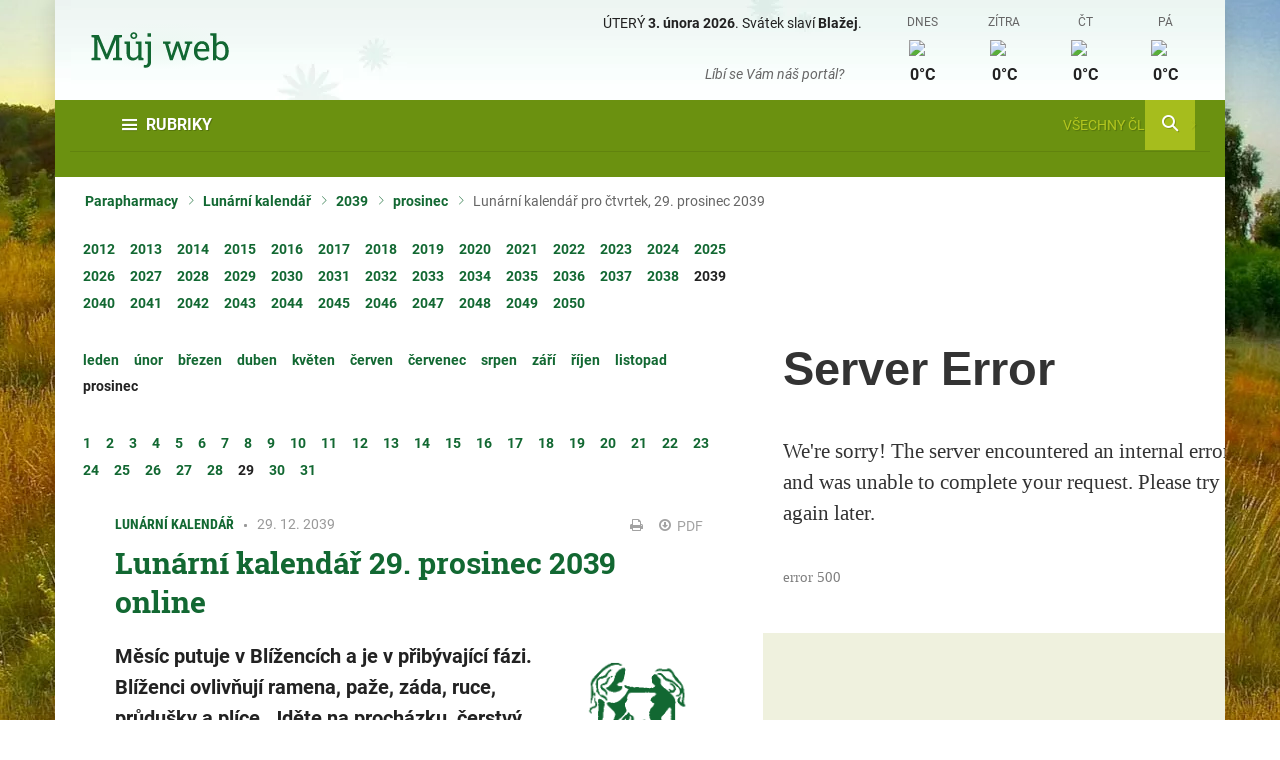

--- FILE ---
content_type: text/html; charset=utf-8
request_url: https://www.parapharmacy.cz/lunarni-kalendar/2039/prosinec/29
body_size: 8697
content:
<!DOCTYPE html>
<html lang="cs">
<head>
    <script>
        var code = "UA-195575195-2";
    </script>

    <!-- Global site tag (gtag.js) - Google Analytics -->
    <script async src="https://www.googletagmanager.com/gtag/js?id=UA-195575195-2"></script>
    <script>
        window.dataLayer = window.dataLayer || [];
        function gtag(){dataLayer.push(arguments);}
        gtag('js', new Date());

        gtag('config', code);
    </script>



    <meta charset="UTF-8">
    <meta name="robots" content="all">
    <meta name="viewport" content="width=device-width, initial-scale=1">
    <meta name="msapplication-TileColor" content="#da532c">
    <meta name="theme-color" content="#ffffff">
    <meta name="description" content="Měsíc putuje v Blížencích a je v přibývající fázi. Blíženci ovlivňují ramena, paže, záda, ruce, průdušky a plíce. Jděte na procházku, čerstvý vzduch vám udělá dobře. Den je vhodný pro návštěvy známých a příbuzných. ">
    <meta name="author" content="propeople s.r.o.">
<meta property="og:type" content="website">
<meta property="og:site_name" content="Parapharmacy">
<meta property="og:title" content="Lunární kalendář 29. prosinec 2039 - Parapharmacy">
<meta property="og:description" content="Měsíc putuje v Blížencích a je v přibývající fázi. Blíženci ovlivňují ramena, paže, záda, ruce, průdušky a plíce. Jděte na procházku, čerstvý vzduch vám udělá dobře. Den je vhodný pro návštěvy známých a příbuzných. ">
<meta property="og:image" content="">
<meta property="og:url" content="https://www.parapharmacy.cz/lunarni-kalendar/2039/prosinec/29"><meta name="twitter:card" content="summary_large_image">
<meta name="twitter:title" content="Lunární kalendář 29. prosinec 2039 - Parapharmacy">
<meta name="twitter:description" content="Měsíc putuje v Blížencích a je v přibývající fázi. Blíženci ovlivňují ramena, paže, záda, ruce, průdušky a plíce. Jděte na procházku, čerstvý vzduch vám udělá dobře. Den je vhodný pro návštěvy známých a příbuzných. ">
    <title>Lunární kalendář 29. prosinec 2039 - Parapharmacy</title>
    <link rel="apple-touch-icon" sizes="180x180" href="/img/apple-touch-icon.webp">
    <link rel="icon" type="image/png" sizes="32x32" href="/img/favicons/favicon-parapharmacy-32x32.png">
    <link rel="icon" type="image/png" sizes="16x16" href="/img/favicons/favicon-parapharmacy-16x16.png">
    <link rel="manifest" href="/site.webmanifest">
    <link rel="stylesheet" href="/fonts/icons.css">
    <link rel="stylesheet" href="/css/font-awesome.min.css">
    <link rel="stylesheet" href="/plugins/jquerymodal/jquery.modal.min.css">
    <link rel="stylesheet" href="/plugins/slick/slick.css">
    <link rel="stylesheet" href="/plugins/magnific-popup/css/magnific-popup.css">
    <link rel="stylesheet" href="/plugins/jquerymodal/jquery.modal.min.css">
    <link rel="stylesheet" href="/www/vendor/jquery-ui/jquery-ui.min.css">
    <link rel="stylesheet" href="/css/main.css?1752694511">
    <link rel="stylesheet" href="/css/PageModule/pageMain.css?1752694511">
<link rel="canonical" href="https://www.spektrumzdravi.cz/lunarni-kalendar/2039/prosinec/29">

    <style>
            :root {
                --barva01:#126832;
                --barva02:#ff6c00;
                --barva03:#5d452c;
                --barva04:#884a0e;
                --barva05:#90ac18;
                --barva06:#a6bd1d;
                --barva07:#b2c51f;
                --barva08:#6b9110;

                --barva09:#769912;
                --barva10:#809e12;
                --barva11:#f7f8ef;
                --barva12:#eff1de;
                --barva13:#e4e4c6;
                --barva14:#665f33;
                --barva15:#269a20;

                --barva16:#222222;
                --barva17:#ffffff;
                --barva18:#61830e;
                --barva19:#d5d2a6;
                --barva20:#ebecd5;
                --barva21:#e0dcba;
                --barva22:#58671e;
                --barva23:#ecf8f2;

                --logoHeight:14rem;
                --logoHeightMobile:13rem
            }

                body {
                    background: url("/img/sablony/loga_pozadi_bannery/pozadi.webp") no-repeat center top;
                    background-attachment: fixed;
                }

                .header-top {
                    background: url("/img/sablony/loga_pozadi_bannery/pozadi_hlavicka.webp") no-repeat center top;
                }
    </style>
    
    <link href="/css/PageModule/ClanekPresenter/ClanekPresenter.css?1752694511" rel="stylesheet">
    <link href="/css/PageModule/LunarPresenter/LunarPresenter.css?1752694511" rel="stylesheet">
    <!--[if IE 8]>
    <script src="/js/html5shiv.min.js"></script>
    <script src="/js/rem.min.js"></script>
    <![endif]-->

    
</head>


<body class="preload">




    
<div class="page-wrapper">
    <div class="page-container">

<header>
    <div class="header">
        <div class="header-top">
            <div class="container">
                <div class="logo">
                    
                    <a href="https://www.parapharmacy.cz">
                            <img src="/img/sablony/loga_pozadi_bannery/logo.svg" alt="Parapharmacy" title="Parapharmacy" width="140" height="65">
                    </a>
                    
                </div>

                <div class="header-info">
                    <!-- TLAČÍTKA SOCIÁLNÍ SÍTĚ -->
                    <div class="header-social">
                        <div class="item-today">
                            <span class="item-date"><span class="item-dayname-short">ÚT</span> <span class="item-dayname">ÚTERÝ</span> <strong>3. února 2026</strong>.</span>
                            <span class="item-nameday">Svátek slaví <strong>Blažej</strong>.</span>
                        </div>
                        <div class="item-likebox">
                            <span class="item-text">Líbí se Vám náš portál?</span>
                            
                            <div class="item-fb-container">
                                <!-- Your like button code -->
                                <div class="fb-like" 
                                  data-href="https://www.facebook.com/Parapharmacy/"
                                  data-layout="button"
                                  data-action="like" 
                                  data-show-faces="false"
                                  data-share="true" style="vertical-align: top; margin-top: -1px;">
                                </div>
                            </div>
                        </div>
                    </div>
                    
                    <!-- POČASÍ -->
                    <div class="header-weather">
                                <!-- PŮVODNĚ ODKAZ a href="#" class="weather-day today" -->
                                <a href="/predpoved-pocasi" class="weather-day today">
                                    <!-- PŮVODNĚ ODKAZ span class="item-dayname">DNES</span -->
                                    <span class="item-dayname" style="text-decoration: none;">DNES</span>
                                    <div class="item-image">
                                        <img src="http://openweathermap.org/img/wn/@2x.png">
                                    </div>
                                    <span class="item-temperature">0°C</span>
                                </a>
                                <!-- PŮVODNĚ ODKAZ a href="#" class="weather-day" -->
                                <a href="/predpoved-pocasi" class="weather-day">
                                    <!-- PŮVODNĚ ODKAZ span class="item-dayname">ZÍTRA</span -->
                                    <span class="item-dayname" style="text-decoration: none;">ZÍTRA</span>
                                    <div class="item-image">
                                        <img src="http://openweathermap.org/img/wn/@2x.png">
                                    </div>
                                    <span class="item-temperature">0°C</span>
                                </a>
                                <!-- PŮVODNĚ ODKAZ a href="#" class="weather-day" -->
                                <a href="/predpoved-pocasi" class="weather-day">
                                    <!-- PŮVODNĚ ODKAZ span class="item-dayname">ČT</span -->
                                    <span class="item-dayname" style="text-decoration: none;">ČT</span>
                                    <div class="item-image">
                                        <img src="http://openweathermap.org/img/wn/@2x.png">
                                    </div>
                                    <span class="item-temperature">0°C</span>
                                </a>
                                <!-- PŮVODNĚ ODKAZ a href="#" class="weather-day" -->
                                <a href="/predpoved-pocasi" class="weather-day">
                                    <!-- PŮVODNĚ ODKAZ span class="item-dayname">PÁ</span -->
                                    <span class="item-dayname" style="text-decoration: none;">PÁ</span>
                                    <div class="item-image">
                                        <img src="http://openweathermap.org/img/wn/@2x.png">
                                    </div>
                                    <span class="item-temperature">0°C</span>
                                </a>
                    </div>
                    <!-- /.header-weather -->
                </div>
            </div>
        </div>

        <!-- HEADER NAV DESKTOP -->
        <div class="header-nav-desktop">
            
            <!-- Hlavní horní lišta -->

<div class="header-main-nav">
    <span class="header-sections-toggle"><span class="icon icon-menu"></span>Rubriky</span>

    <div class="greedy-nav">
        <ul class="main-nav greedy-nav-links">
        </ul>
        <button class="btn-greedy-open greedy-more">Další<span class="icon icon-plus-square"></span></button>
        <ul class='greedy-hidden-links'></ul>
    </div>

    <span class="header-search-toggle"><span class="icon icon-search"></span></span>
</div>
            <!-- Blok rubriky -->

<div class="header-sections">
    <div class="item-header">
        <a href="/vsechny-clanky">Všechny články<span class="icon icon-arrow_right"></span></a>
    </div>
    <ul class="nav-sections">
    </ul>
</div>            
            <!-- Lišta eMagazíny -->
            
        </div>

        <!-- HEADER NAV MOBILE -->
        <div class="header-nav-mobile">
            

<span class="header-mobile-nav-toggle"><span class="icon icon-menu"></span><span class="icon icon-close"></span><span class="text">Nabídka</span></span>
<span class="header-search-toggle"><span class="icon icon-search"></span></span>

<ul class="nav-mobile">
    <li class="main dropdown">
        <a href="#">
            <span class="item-back">Zpět</span>
            <span class="item-text">RUBRIKY</span>
        </a>

        <ul>
        </ul>
    </li>


    <li class="main last"><a href="/vsechny-clanky">Všechny články</a></li>
</ul>            
        </div>
    </div>
</header>
            
<!-- Load Facebook SDK for JavaScript -->
<div id="fb-root"></div>
<script>(function(d, s, id) {
    var js, fjs = d.getElementsByTagName(s)[0];
    if (d.getElementById(id)) return;
    js = d.createElement(s); js.id = id;
    js.src = "https://connect.facebook.net/cs_CZ/sdk.js#xfbml=1&version=v3.0";
    fjs.parentNode.insertBefore(js, fjs);
}(document, 'script', 'facebook-jssdk'));</script>

<!-- Load Twitter -->
<script>window.twttr = (function(d, s, id) {
    var js, fjs = d.getElementsByTagName(s)[0],
        t = window.twttr || {};
    if (d.getElementById(id)) return t;
    js = d.createElement(s);
    js.id = id;
    js.src = "https://platform.twitter.com/widgets.js";
    fjs.parentNode.insertBefore(js, fjs);

    t._e = [];
    t.ready = function(f) {
        t._e.push(f);
    };

    return t;
}(document, "script", "twitter-wjs"));</script>  
<!-- Load Twitter -->
<script>window.twttr = (function(d, s, id) {
    var js, fjs = d.getElementsByTagName(s)[0],
      t = window.twttr || {};
    if (d.getElementById(id)) return t;
    js = d.createElement(s);
    js.id = id;
    js.src = "https://platform.twitter.com/widgets.js";
    fjs.parentNode.insertBefore(js, fjs);

    t._e = [];
    t.ready = function(f) {
      t._e.push(f);
    };

    return t;
}(document, "script", "twitter-wjs"));</script>

<ul class="breadcrumbs">
    <li><a href="/">Parapharmacy</a></li>
    <li><a href="/lunarni-kalendar">Lunární kalendář</a></li>
    <li><a href="/lunarni-kalendar/2039">2039</a></li>
    <li><a href="/lunarni-kalendar/2039/prosinec">prosinec</a></li>
    <li>Lunární kalendář pro čtvrtek, 29. prosinec 2039</li>
</ul>

<div class="row">
    <div class="col-auto main-content-container main-content-article-container">
        <div class="main-content">
            <main>

<ul class="lunar-calendar-items">
    <li>
        <a href="/lunarni-kalendar/2012">
            <span class="item-text nu-reward">2012</span>
        </a>
    </li>
    <li>
        <a href="/lunarni-kalendar/2013">
            <span class="item-text nu-reward">2013</span>
        </a>
    </li>
    <li>
        <a href="/lunarni-kalendar/2014">
            <span class="item-text nu-reward">2014</span>
        </a>
    </li>
    <li>
        <a href="/lunarni-kalendar/2015">
            <span class="item-text nu-reward">2015</span>
        </a>
    </li>
    <li>
        <a href="/lunarni-kalendar/2016">
            <span class="item-text nu-reward">2016</span>
        </a>
    </li>
    <li>
        <a href="/lunarni-kalendar/2017">
            <span class="item-text nu-reward">2017</span>
        </a>
    </li>
    <li>
        <a href="/lunarni-kalendar/2018">
            <span class="item-text nu-reward">2018</span>
        </a>
    </li>
    <li>
        <a href="/lunarni-kalendar/2019">
            <span class="item-text nu-reward">2019</span>
        </a>
    </li>
    <li>
        <a href="/lunarni-kalendar/2020">
            <span class="item-text nu-reward">2020</span>
        </a>
    </li>
    <li>
        <a href="/lunarni-kalendar/2021">
            <span class="item-text nu-reward">2021</span>
        </a>
    </li>
    <li>
        <a href="/lunarni-kalendar/2022">
            <span class="item-text nu-reward">2022</span>
        </a>
    </li>
    <li>
        <a href="/lunarni-kalendar/2023">
            <span class="item-text nu-reward">2023</span>
        </a>
    </li>
    <li>
        <a href="/lunarni-kalendar/2024">
            <span class="item-text nu-reward">2024</span>
        </a>
    </li>
    <li>
        <a href="/lunarni-kalendar/2025">
            <span class="item-text nu-reward">2025</span>
        </a>
    </li>
    <li>
        <a href="/lunarni-kalendar/2026">
            <span class="item-text nu-reward">2026</span>
        </a>
    </li>
    <li>
        <a href="/lunarni-kalendar/2027">
            <span class="item-text nu-reward">2027</span>
        </a>
    </li>
    <li>
        <a href="/lunarni-kalendar/2028">
            <span class="item-text nu-reward">2028</span>
        </a>
    </li>
    <li>
        <a href="/lunarni-kalendar/2029">
            <span class="item-text nu-reward">2029</span>
        </a>
    </li>
    <li>
        <a href="/lunarni-kalendar/2030">
            <span class="item-text nu-reward">2030</span>
        </a>
    </li>
    <li>
        <a href="/lunarni-kalendar/2031">
            <span class="item-text nu-reward">2031</span>
        </a>
    </li>
    <li>
        <a href="/lunarni-kalendar/2032">
            <span class="item-text nu-reward">2032</span>
        </a>
    </li>
    <li>
        <a href="/lunarni-kalendar/2033">
            <span class="item-text nu-reward">2033</span>
        </a>
    </li>
    <li>
        <a href="/lunarni-kalendar/2034">
            <span class="item-text nu-reward">2034</span>
        </a>
    </li>
    <li>
        <a href="/lunarni-kalendar/2035">
            <span class="item-text nu-reward">2035</span>
        </a>
    </li>
    <li>
        <a href="/lunarni-kalendar/2036">
            <span class="item-text nu-reward">2036</span>
        </a>
    </li>
    <li>
        <a href="/lunarni-kalendar/2037">
            <span class="item-text nu-reward">2037</span>
        </a>
    </li>
    <li>
        <a href="/lunarni-kalendar/2038">
            <span class="item-text nu-reward">2038</span>
        </a>
    </li>
    <li>
        <a href="/lunarni-kalendar/2039" class="active">
            <span class="item-text nu-reward">2039</span>
        </a>
    </li>
    <li>
        <a href="/lunarni-kalendar/2040">
            <span class="item-text nu-reward">2040</span>
        </a>
    </li>
    <li>
        <a href="/lunarni-kalendar/2041">
            <span class="item-text nu-reward">2041</span>
        </a>
    </li>
    <li>
        <a href="/lunarni-kalendar/2042">
            <span class="item-text nu-reward">2042</span>
        </a>
    </li>
    <li>
        <a href="/lunarni-kalendar/2043">
            <span class="item-text nu-reward">2043</span>
        </a>
    </li>
    <li>
        <a href="/lunarni-kalendar/2044">
            <span class="item-text nu-reward">2044</span>
        </a>
    </li>
    <li>
        <a href="/lunarni-kalendar/2045">
            <span class="item-text nu-reward">2045</span>
        </a>
    </li>
    <li>
        <a href="/lunarni-kalendar/2046">
            <span class="item-text nu-reward">2046</span>
        </a>
    </li>
    <li>
        <a href="/lunarni-kalendar/2047">
            <span class="item-text nu-reward">2047</span>
        </a>
    </li>
    <li>
        <a href="/lunarni-kalendar/2048">
            <span class="item-text nu-reward">2048</span>
        </a>
    </li>
    <li>
        <a href="/lunarni-kalendar/2049">
            <span class="item-text nu-reward">2049</span>
        </a>
    </li>
    <li>
        <a href="/lunarni-kalendar/2050">
            <span class="item-text nu-reward">2050</span>
        </a>
    </li>
</ul>



<ul class="lunar-calendar-items">
    <li class="lunar-calendar-item-month">
        <a href="/lunarni-kalendar/2039/leden">
            <span class="item-text nu-reward">leden</span>
        </a>
    </li>
    <li class="lunar-calendar-item-month">
        <a href="/lunarni-kalendar/2039/unor">
            <span class="item-text nu-reward">únor</span>
        </a>
    </li>
    <li class="lunar-calendar-item-month">
        <a href="/lunarni-kalendar/2039/brezen">
            <span class="item-text nu-reward">březen</span>
        </a>
    </li>
    <li class="lunar-calendar-item-month">
        <a href="/lunarni-kalendar/2039/duben">
            <span class="item-text nu-reward">duben</span>
        </a>
    </li>
    <li class="lunar-calendar-item-month">
        <a href="/lunarni-kalendar/2039/kveten">
            <span class="item-text nu-reward">květen</span>
        </a>
    </li>
    <li class="lunar-calendar-item-month">
        <a href="/lunarni-kalendar/2039/cerven">
            <span class="item-text nu-reward">červen</span>
        </a>
    </li>
    <li class="lunar-calendar-item-month">
        <a href="/lunarni-kalendar/2039/cervenec">
            <span class="item-text nu-reward">červenec</span>
        </a>
    </li>
    <li class="lunar-calendar-item-month">
        <a href="/lunarni-kalendar/2039/srpen">
            <span class="item-text nu-reward">srpen</span>
        </a>
    </li>
    <li class="lunar-calendar-item-month">
        <a href="/lunarni-kalendar/2039/zari">
            <span class="item-text nu-reward">září</span>
        </a>
    </li>
    <li class="lunar-calendar-item-month">
        <a href="/lunarni-kalendar/2039/rijen">
            <span class="item-text nu-reward">říjen</span>
        </a>
    </li>
    <li class="lunar-calendar-item-month">
        <a href="/lunarni-kalendar/2039/listopad">
            <span class="item-text nu-reward">listopad</span>
        </a>
    </li>
    <li class="lunar-calendar-item-month">
        <a href="/lunarni-kalendar/2039/prosinec" class="active">
            <span class="item-text nu-reward">prosinec</span>
        </a>
    </li>
</ul>
<ul class="lunar-calendar-items">
    <li>
        
        <a href="/lunarni-kalendar/2039/prosinec/1">
            <span class="item-text nu-reward">1</span>
        </a>
    </li>
    <li>
        
        <a href="/lunarni-kalendar/2039/prosinec/2">
            <span class="item-text nu-reward">2</span>
        </a>
    </li>
    <li>
        
        <a href="/lunarni-kalendar/2039/prosinec/3">
            <span class="item-text nu-reward">3</span>
        </a>
    </li>
    <li>
        
        <a href="/lunarni-kalendar/2039/prosinec/4">
            <span class="item-text nu-reward">4</span>
        </a>
    </li>
    <li>
        
        <a href="/lunarni-kalendar/2039/prosinec/5">
            <span class="item-text nu-reward">5</span>
        </a>
    </li>
    <li>
        
        <a href="/lunarni-kalendar/2039/prosinec/6">
            <span class="item-text nu-reward">6</span>
        </a>
    </li>
    <li>
        
        <a href="/lunarni-kalendar/2039/prosinec/7">
            <span class="item-text nu-reward">7</span>
        </a>
    </li>
    <li>
        
        <a href="/lunarni-kalendar/2039/prosinec/8">
            <span class="item-text nu-reward">8</span>
        </a>
    </li>
    <li>
        
        <a href="/lunarni-kalendar/2039/prosinec/9">
            <span class="item-text nu-reward">9</span>
        </a>
    </li>
    <li>
        
        <a href="/lunarni-kalendar/2039/prosinec/10">
            <span class="item-text nu-reward">10</span>
        </a>
    </li>
    <li>
        
        <a href="/lunarni-kalendar/2039/prosinec/11">
            <span class="item-text nu-reward">11</span>
        </a>
    </li>
    <li>
        
        <a href="/lunarni-kalendar/2039/prosinec/12">
            <span class="item-text nu-reward">12</span>
        </a>
    </li>
    <li>
        
        <a href="/lunarni-kalendar/2039/prosinec/13">
            <span class="item-text nu-reward">13</span>
        </a>
    </li>
    <li>
        
        <a href="/lunarni-kalendar/2039/prosinec/14">
            <span class="item-text nu-reward">14</span>
        </a>
    </li>
    <li>
        
        <a href="/lunarni-kalendar/2039/prosinec/15">
            <span class="item-text nu-reward">15</span>
        </a>
    </li>
    <li>
        
        <a href="/lunarni-kalendar/2039/prosinec/16">
            <span class="item-text nu-reward">16</span>
        </a>
    </li>
    <li>
        
        <a href="/lunarni-kalendar/2039/prosinec/17">
            <span class="item-text nu-reward">17</span>
        </a>
    </li>
    <li>
        
        <a href="/lunarni-kalendar/2039/prosinec/18">
            <span class="item-text nu-reward">18</span>
        </a>
    </li>
    <li>
        
        <a href="/lunarni-kalendar/2039/prosinec/19">
            <span class="item-text nu-reward">19</span>
        </a>
    </li>
    <li>
        
        <a href="/lunarni-kalendar/2039/prosinec/20">
            <span class="item-text nu-reward">20</span>
        </a>
    </li>
    <li>
        
        <a href="/lunarni-kalendar/2039/prosinec/21">
            <span class="item-text nu-reward">21</span>
        </a>
    </li>
    <li>
        
        <a href="/lunarni-kalendar/2039/prosinec/22">
            <span class="item-text nu-reward">22</span>
        </a>
    </li>
    <li>
        
        <a href="/lunarni-kalendar/2039/prosinec/23">
            <span class="item-text nu-reward">23</span>
        </a>
    </li>
    <li>
        
        <a href="/lunarni-kalendar/2039/prosinec/24">
            <span class="item-text nu-reward">24</span>
        </a>
    </li>
    <li>
        
        <a href="/lunarni-kalendar/2039/prosinec/25">
            <span class="item-text nu-reward">25</span>
        </a>
    </li>
    <li>
        
        <a href="/lunarni-kalendar/2039/prosinec/26">
            <span class="item-text nu-reward">26</span>
        </a>
    </li>
    <li>
        
        <a href="/lunarni-kalendar/2039/prosinec/27">
            <span class="item-text nu-reward">27</span>
        </a>
    </li>
    <li>
        
        <a href="/lunarni-kalendar/2039/prosinec/28">
            <span class="item-text nu-reward">28</span>
        </a>
    </li>
    <li>
        
        <a href="/lunarni-kalendar/2039/prosinec/29" class="active">
            <span class="item-text nu-reward">29</span>
        </a>
    </li>
    <li>
        
        <a href="/lunarni-kalendar/2039/prosinec/30">
            <span class="item-text nu-reward">30</span>
        </a>
    </li>
    <li>
        
        <a href="/lunarni-kalendar/2039/prosinec/31">
            <span class="item-text nu-reward">31</span>
        </a>
    </li>
</ul>

                <div class="article">
                    <article>

                        <!-- OBSAH ČLÁNKU -->
                        <div class="article-content">

                            <!-- Název kategorie, datum, tlačítka tisk a PDF -->
                            <div class="article-meta-container">
                                <div class="article-meta">
                                    <div class="item item-category"><a href="/lunarni-kalendar">Lunární kalendář</a></div>
                                    <div class="item item-date">29. 12. 2039</div>
                                </div>
                                <div class="item-options">
                                    <span class="item js-print"><span class="icon icon-print"></span></span>
                                    <a href="/lunarni-kalendar/2039/prosinec/29?do=createPdfDay" class="item">
                                        <span class="icon icon-arrow-circle-o-down"></span>
                                        PDF
                                    </a>
                                </div>
                            </div>

                            <!-- nadpis -->
                            <h1>Lunární kalendář 29. prosinec 2039 online</h1>

                            <!-- anotace -->
                            <div class="perex">
                                <div class="zodiac-image">
                                    <img src="/img/lunar/blizenci.webp" alt="blíženci">
                                </div>
                                <p>Měsíc putuje v Blížencích a je v přibývající fázi. Blíženci ovlivňují ramena, paže, záda, ruce, průdušky a plíce. Jděte na procházku, čerstvý vzduch vám udělá dobře. Den je vhodný pro návštěvy známých a příbuzných. </p>
                            </div>


                                Tento den má svátek Judita.


                            <table class="table table-light table-striped table-sm table-lunar table-side nu-hider">
                                <tr>
                                    <th colspan="2">Lunární den ve zkratce</th>
                                </tr>
                                <tr>
                                    <td>Znamení</td>
                                    <td>
                                        <div class="row">
                                            <div class="col-12">
                                                <div class="zodiac-mini-image">
                                                    <img src="/img/lunar/blizenci.webp" alt="blíženci">
                                                </div>
                                                blíženci
                                            </div>
                                            <div class="col-12">
                                                <div class="zodiac-mini-image">
                                                    <img src="/img/lunar/rak.webp" alt="rak">
                                                </div>
                                                rak
                                            </div>
                                            <div class="col-12">19:58</div>
                                        </div>
                                    </td>
                                </tr>
                                <tr>
                                    <td>Fáze</td>
                                    <td>přibývající měsíc</td>
                                </tr>
                                <tr>
                                    <td>Lunární den</td>
                                    <td>
                                            15
                                    </td>
                                </tr>
                                <tr>
                                    <td>Východ Měsíce</td>
                                    <td>15:08</td>
                                </tr>
                                <tr>
                                    <td>Západ  Měsíce</td>
                                    <td>07:14</td>
                                </tr>
                                <tr>
                                    <td>Síla</td>
                                    <td>klesající</td>
                                </tr>
                                <tr>
                                    <td>Živel</td>
                                    <td>vzduch</td>
                                </tr>
                                <tr>
                                    <td>Orgány</td>
                                    <td>paže, ruce, dýchání, průdušky, horní cesty dýchací</td>
                                </tr>
                                <tr>
                                    <td>Barva</td>
                                    <td>žlutá</td>
                                </tr>
                                <tr>
                                    <td>Energie</td>
                                    <td>mužská - neutrální</td>
                                </tr>
                                <tr>
                                    <td>Kvalita dne</td>
                                    <td>vzdušný, světlý, teplý, neplodný</td>
                                </tr>
                                <tr>
                                    <td>Systém</td>
                                    <td>systém žláz</td>
                                </tr>
                                <tr>
                                    <td>Živná kvalita</td>
                                    <td>tuk</td>
                                </tr>
                                <tr>
                                    <td>Zahrada</td>
                                    <td>květ</td>
                                </tr>
                            </table>
							
							
                            <p><strong>Přibývající Měsíc </strong>je vhodný pro záležitosti, které jsou v růstové fázi vývoje, stejně jako pro nové začátky. Vše v tomto období roste rychleji.</p>
<h2>ENERGIE DNE</h2>
<p>Den v Blížencích bývá velmi proměnlivý a neklidný díky vzdušnému elementu, který mu vládne. V myšlení se projevuje mnohostrannost, čilost a obratnost. Máme v hlavě spoustu nápadů a plánů a vizí, které ovšem nedotahujeme do konce. Den přeje tvořivosti a umělecké činnosti. Je sklon dělat mnoho věcí najednou, emoce jsou nestálé, býváme zvědaví. Nedivte se, pokud dnes hodiny protelefonujete, potřeba komunikace je extrémní. Den je příznivý pro obchodní jednání, získávání nových kontaktů, cestování a vyřizování korespondence. Je čas flirtování a nezávazných schůzek. Filtrujte informace, které se k vám dostanou, nemusejí být pravdivé.</p>
<h3>Co nás učí Měsíc v Blížencích:</h3>
<p>Potvrzuje důležitost výměny informací. Setkávání a rozhovory s různými lidmi, procházení novými zkušenostmi, různé druhy práce – to vše obohacuje naši duši.</p>
<p><a href="https://www.spektrumzdravi.cz/bachovy-esence/bachovy-esence-main"><strong>Bachova květová esence pro dnešní den</strong>: </a>Cerato (Rožec)</p>
<h2>ZDRAVÍ</h2>
<p>Blíženci mají vliv na ramena, záda, paže, ruce, lopatky, klíční kosti, plíce a průdušky. Cokoli uděláte pro tyto části těla dobrého, bude mít dnes dvojnásobný efekt. Pokud ale bude oblast ramen a plic zatěžována, pocítíte to silněji než obvykle.</p>
<p>Ve dnech Blíženců se často mění počasí, proto revmatici mívají potíže. V chladnějším dni se tedy dobře oblečte, jinak vás tělo může na sebe nepříjemně upozornit. Revmatické bolesti v oblasti ramen teď velmi dobře reagují na vhodné oleje a masti. V tento den můžete udělat něco dobrého pro oblast klíčních kostí a lopatek, zad, ramen a paží. Zacvičte si jógu nebo Pilates, běžte do posilovny. Cílená gymnastika na tyto oblasti těla dělá zázraky, počítejte ale s následnou bolestí svalů. Ani ta ovšem není špatným znamením, protože tělo tak dává najevo, že se zbavuje škodlivin. Masáž krku, šíje a zad vám dnes také udělá dobře. Ve dnech Blíženců jsou ovlivněny i plíce, proto je užitečné provádět dýchací cviky na čerstvém vzduchu či při otevřeném okně. Běžte na vycházku do přírody a hlavně se dnes vyhněte zakouřeným místnostem. Mažte si hrudník bylinnými mastmi a inhalujte nad párou éterické oleje. Těhotné ženy mohou zkoušet břišní dýchání, které jim bude prospěšné u porodu. Dnes není vhodný den na žádné operace, obzvláště operace ramen, zad, paží, rukou, lopatek, klíčních kostí, plic a průdušek, s výjimkou akutních případů.</p>
<p><a href="https://www.spektrumzdravi.cz/domaci-leceni/zada-klouby">Domácí recepty na revmatismus, klouby a záda</a></p>
<p><strong>Léčivá rostlina pro dnešní den:</strong> Podběl – jeho šťáva pomáhá při bolestech uší, listy při pokládání na čelo projasňují energii</p>
<br><a href="https://www.charmx.cz/lunarni-naramky/" target="_blank"><img src="/img/lunar/bannery/lunarni_naramky-banner-16.webp" alt="Lunární náramky"></a><h2>STRAVA</h2>
<p>Dny Blíženců jsou dny tuku. Někdo dnes snáší tučná jídla dobře, někomu vadí už pouhá vůně tuku. Pozorujte, jak jste na tom vy. Doporučujeme tuky v přírodní formě, jako jsou ořechy a různá semínka. V Blížencích je den květu, proto si dejte k jídlu kvetoucí zeleninu, jako například květák, brokolici, artyčoky. Pijte čistou vodu ve větším množství než ostatní nápoje, dále jsou vhodné bylinné čaje z máty, řepíku, třezalky, měsíčku a ostatních kvetoucích bylin. Ve fázi přibývajícího Měsíce tělo vše lépe přijímá a ukládá do zásoby. Pokuste se celkově méně jíst, nepřejídejte se.</p>
<h2>KRÁSA</h2>
<p>Dny Blíženců jsou nejvhodnější pro masáže, zejména pokud pociťujete v těle blokaci a napětí.Velmi účinná bude regenerační a posilující masáž horní poloviny těla. Připravte si teplou bylinnou koupel. Obklad ramen teplým bahnem bude dnes to pravé. Den je také vhodný pro péči o ruce, namasírujte je a ošetřete vhodnou mastí nebo zábalem. Nechte si udělat manikúru, prodloužit a nalakovat nehty.</p>
<p><a href="https://www.spektrumzdravi.cz/e-shop/etericke-oleje-vonne-tycinky">Vhodné éterické oleje a vůně:</a> Levandule, Rozmarýn, Fialka, Máta, Mandarinka, Tymián</p>
<p><em><a href="https://www.spektrumzdravi.cz/domaci-leceni/ruce">Domácí recepty pro péči o ruce</a></em></p>
<h2>MAGIE</h2>
<p>V přibývajícím Měsíci se provádějí rituály a kouzla na přivolání či podpoření čehokoliv, například lásky, vztahů, úspěchu, hojnosti a financí, plodnosti.. V Blížencích se provádí rituály k obnovení komunikace a kontaktu s ostatními a odstranění starých nesvárů a problémů. </p>
<h2>DOMÁCNOST</h2>
<p>Dnes dobře vyvětrejte celý dům, sklep a místnosti s uskladněnou úrodou. Můžete dát vyvětrat ven peřiny, ale jen krátce. Při nákupu potravin vybírejte více ty čerstvé a pokud možno nic neskladujte, všechno se rychleji kazí.</p>
                            <h2>ZAHRADA</h2>
<p>Dny Blíženců jsou dny květu a přechod mezi stoupající a klesající silou. V přibývajícím Měsíci bývají od prosince do června. Počasí bývá větrné a jasné. Nezalévejte pokojové rostliny. Dny jsou příznivé pro tyto práce, s ohledem na roční období a počasí:</p>
<ul>
<li>Setí a sázení všech popínavých, šlahounovitých a převislých rostlin (hrách, fazole, jahody)</li>
<li>Setí a sázení okrasných popínavých rostlin</li>
<li>Setí a sázení květin</li>
<li>Obrana proti škůdcům a nemocem</li>
<li>Sběr bylin</li>
<li>Větrání sklepa a skleníku</li>
<li>Dodatečné hnojení květin</li>
</ul>
                            
                                <h2>15. lunární den</h2>
                                <p>Jeho symbolem je Ohnivý Had a Šakal s křídly. Duše je svobodná a vy máte sklony k různým tělesným pokušením. Pokud chcete být v souladu s energií tohoto dne, praktikujte jakýkoliv druh askeze. Nepodléhejte žádostem svého těla, pouze je pozorujte, nenechte se jimi ovládat. Proto se dnes ani nedoporučuje sex. Duch je silnější než tělo. Snažte se s nikým nehádat, hádka je špatné znamení. <a href="https://www.spektrumzdravi.cz/vliv-mesice/lunarni-den/">Více o lunárním dni..</a></p>

                        </div>
                        <!-- /.article-content -->

                        <div class="article-footer">

                            <!-- TLAČÍTKA VYTISKNOUT ČLÁNEK A STÁHNOUT V PDF -->
                            <div class="row">
                                <div class="col-sm-6">
                                    <a href="#" class="btn btn-light btn-block js-print"><span
                                                class="icon icon-print"></span>Vytisknout článek</a>
                                </div>

                                <div class="col-sm-6 col-mt-sm">
                                    <a href="/lunarni-kalendar/2039/prosinec/29?do=createPdfDay" class="btn btn-light btn-block">
                                        <span class="icon icon-arrow-circle-o-down"></span>
                                        Stáhnout v PDF
                                    </a>
                                </div>
                            </div>
                            <div class="row mt-5">
                                <!-- previous day -->
                                <div class="col-sm-6" style="text-align: left;">
                                    <a href="/lunarni-kalendar/2039/prosinec/28">« Lunární kalendář 2039 online - <br>STŘEDA 28. 12. 2039</a>
                                </div>
                                <!-- next day -->
                                <div class="col-sm-6" style="text-align: right;">
                                        <a href="/lunarni-kalendar/2039/prosinec/30">Lunární kalendář 2039 online - <br>PÁTEK 30. 12. 2039 »</a>
                                </div>
                            </div>

                            <!-- TLAČÍTKA SOCIÁLNÍ SÍTĚ -->
                            <div class="item-social">
                                <a class="twitter-share-button" href="https://twitter.com/intent/tweet">Tweet</a>
                                <!-- Your like button code -->
                                <div class="fb-like"
                                        data-href="/lunarni-kalendar/2039/prosinec/29"
                                        data-layout="standard"
                                        data-action="like"
                                        data-show-faces="false"
                                        data-share="true" style="vertical-align: top; margin-top: -1px;">
                                </div>
                            </div>
                        </div>
                        <!-- /.article-footer -->

                    </article>

                    
                    <br><br>
                        

                </div>

            </main>
        </div>
    </div>

    <div class="col-auto aside-container aside-article-container">
        <div class="aside-content">



<!DOCTYPE html><!-- "' --></script></style></noscript></xmp>
<meta charset="utf-8">
<meta name="robots" content="noindex">
<title>Server Error</title>

<style>
    #error-body { background: white; width: 500px; margin: 70px auto; padding: 10px 20px }
    #error-body h1 { font: bold 47px/1.5 sans-serif; background: none; color: #333; margin: .6em 0 }
    #error-body p { font: 21px/1.5 Georgia,serif; background: none; color: #333; margin: 1.5em 0 }
    #error-body small { font-size: 70%; color: gray }
</style>

<div id="error-body">
    <h1>Server Error</h1>

    <p>We're sorry! The server encountered an internal error and
        was unable to complete your request. Please try again later.</p>

    <p><small>error 500</small></p>
</div>

--- FILE ---
content_type: text/css
request_url: https://www.parapharmacy.cz/css/main.css?1752694511
body_size: 19152
content:
@import "../fonts/fonts.css";
html,
body,
div,
span,
applet,
object,
iframe,
h1,
h2,
h3,
h4,
h5,
h6,
p,
blockquote,
pre,
a,
abbr,
acronym,
address,
big,
cite,
code,
del,
dfn,
em,
img,
ins,
kbd,
q,
s,
samp,
small,
strike,
strong,
sub,
sup,
tt,
var,
b,
u,
i,
center,
dl,
dt,
dd,
ol,
ul,
li,
fieldset,
form,
label,
legend,
table,
caption,
tbody,
tfoot,
thead,
tr,
th,
td,
article,
aside,
canvas,
details,
embed,
figure,
figcaption,
footer,
header,
hgroup,
menu,
nav,
output,
ruby,
section,
summary,
time,
mark,
audio,
video {
  margin: 0;
  padding: 0;
  border: 0;
  font-size: 100%;
  font: inherit;
  vertical-align: baseline;
}
/* HTML5 display-role reset for older browsers */
article,
aside,
details,
figcaption,
figure,
footer,
header,
hgroup,
menu,
nav,
section {
  display: block;
}
body {
  line-height: 1;
}
ol,
ul {
  list-style: none;
}
blockquote,
q {
  quotes: none;
}
blockquote:before,
blockquote:after,
q:before,
q:after {
  content: '';
  content: none;
}
table {
  border-collapse: collapse;
  border-spacing: 0;
}
@-ms-viewport {
  width: device-width;
}
html {
  box-sizing: border-box;
  -ms-overflow-style: scrollbar;
}
*,
*::before,
*::after {
  box-sizing: inherit;
}
.container {
  width: 100%;
  padding-right: 1.5rem;
  padding-left: 1.5rem;
  margin-right: auto;
  margin-left: auto;
}
.row {
  display: -webkit-box;
  display: -ms-flexbox;
  display: flex;
  -ms-flex-wrap: wrap;
  flex-wrap: wrap;
  margin-right: -1.5rem;
  margin-left: -1.5rem;
}
.no-gutters {
  margin-right: 0;
  margin-left: 0;
}
.no-gutters > .col,
.no-gutters > [class*="col-"] {
  padding-right: 0;
  padding-left: 0;
}
.col-1,
.col-2,
.col-3,
.col-4,
.col-5,
.col-6,
.col-7,
.col-8,
.col-9,
.col-10,
.col-11,
.col-12,
.col,
.col-auto,
.col-sm-1,
.col-sm-2,
.col-sm-3,
.col-sm-4,
.col-sm-5,
.col-sm-6,
.col-sm-7,
.col-sm-8,
.col-sm-9,
.col-sm-10,
.col-sm-11,
.col-sm-12,
.col-sm,
.col-sm-auto,
.col-md-1,
.col-md-2,
.col-md-3,
.col-md-4,
.col-md-5,
.col-md-6,
.col-md-7,
.col-md-8,
.col-md-9,
.col-md-10,
.col-md-11,
.col-md-12,
.col-md,
.col-md-auto,
.col-lg-1,
.col-lg-2,
.col-lg-3,
.col-lg-4,
.col-lg-5,
.col-lg-6,
.col-lg-7,
.col-lg-8,
.col-lg-9,
.col-lg-10,
.col-lg-11,
.col-lg-12,
.col-lg,
.col-lg-auto,
.col-xl-1,
.col-xl-2,
.col-xl-3,
.col-xl-4,
.col-xl-5,
.col-xl-6,
.col-xl-7,
.col-xl-8,
.col-xl-9,
.col-xl-10,
.col-xl-11,
.col-xl-12,
.col-xl,
.col-xl-auto {
  position: relative;
  width: 100%;
  min-height: 1px;
  padding-right: 1.5rem;
  padding-left: 1.5rem;
}
.col {
  -ms-flex-preferred-size: 0;
  flex-basis: 0;
  -webkit-box-flex: 1;
  -ms-flex-positive: 1;
  flex-grow: 1;
  max-width: 100%;
}
.col-auto {
  -webkit-box-flex: 0;
  -ms-flex: 0 0 auto;
  flex: 0 0 auto;
  width: auto;
  max-width: none;
}
.col-1 {
  -webkit-box-flex: 0;
  -ms-flex: 0 0 8.3333333333%;
  flex: 0 0 8.3333333333%;
  max-width: 8.3333333333%;
}
.col-2 {
  -webkit-box-flex: 0;
  -ms-flex: 0 0 16.6666666667%;
  flex: 0 0 16.6666666667%;
  max-width: 16.6666666667%;
}
.col-3 {
  -webkit-box-flex: 0;
  -ms-flex: 0 0 25%;
  flex: 0 0 25%;
  max-width: 25%;
}
.col-4 {
  -webkit-box-flex: 0;
  -ms-flex: 0 0 33.3333333333%;
  flex: 0 0 33.3333333333%;
  max-width: 33.3333333333%;
}
.col-5 {
  -webkit-box-flex: 0;
  -ms-flex: 0 0 41.6666666667%;
  flex: 0 0 41.6666666667%;
  max-width: 41.6666666667%;
}
.col-6 {
  -webkit-box-flex: 0;
  -ms-flex: 0 0 50%;
  flex: 0 0 50%;
  max-width: 50%;
}
.col-7 {
  -webkit-box-flex: 0;
  -ms-flex: 0 0 58.3333333333%;
  flex: 0 0 58.3333333333%;
  max-width: 58.3333333333%;
}
.col-8 {
  -webkit-box-flex: 0;
  -ms-flex: 0 0 66.6666666667%;
  flex: 0 0 66.6666666667%;
  max-width: 66.6666666667%;
}
.col-9 {
  -webkit-box-flex: 0;
  -ms-flex: 0 0 75%;
  flex: 0 0 75%;
  max-width: 75%;
}
.col-10 {
  -webkit-box-flex: 0;
  -ms-flex: 0 0 83.3333333333%;
  flex: 0 0 83.3333333333%;
  max-width: 83.3333333333%;
}
.col-11 {
  -webkit-box-flex: 0;
  -ms-flex: 0 0 91.6666666667%;
  flex: 0 0 91.6666666667%;
  max-width: 91.6666666667%;
}
.col-12 {
  -webkit-box-flex: 0;
  -ms-flex: 0 0 100%;
  flex: 0 0 100%;
  max-width: 100%;
}
.order-first {
  -webkit-box-ordinal-group: 0;
  -ms-flex-order: -1;
  order: -1;
}
.order-1 {
  -webkit-box-ordinal-group: 2;
  -ms-flex-order: 1;
  order: 1;
}
.order-2 {
  -webkit-box-ordinal-group: 3;
  -ms-flex-order: 2;
  order: 2;
}
.order-3 {
  -webkit-box-ordinal-group: 4;
  -ms-flex-order: 3;
  order: 3;
}
.order-4 {
  -webkit-box-ordinal-group: 5;
  -ms-flex-order: 4;
  order: 4;
}
.order-5 {
  -webkit-box-ordinal-group: 6;
  -ms-flex-order: 5;
  order: 5;
}
.order-6 {
  -webkit-box-ordinal-group: 7;
  -ms-flex-order: 6;
  order: 6;
}
.order-7 {
  -webkit-box-ordinal-group: 8;
  -ms-flex-order: 7;
  order: 7;
}
.order-8 {
  -webkit-box-ordinal-group: 9;
  -ms-flex-order: 8;
  order: 8;
}
.order-9 {
  -webkit-box-ordinal-group: 10;
  -ms-flex-order: 9;
  order: 9;
}
.order-10 {
  -webkit-box-ordinal-group: 11;
  -ms-flex-order: 10;
  order: 10;
}
.order-11 {
  -webkit-box-ordinal-group: 12;
  -ms-flex-order: 11;
  order: 11;
}
.order-12 {
  -webkit-box-ordinal-group: 13;
  -ms-flex-order: 12;
  order: 12;
}
.offset-1 {
  margin-left: 8.3333333333%;
}
.offset-2 {
  margin-left: 16.6666666667%;
}
.offset-3 {
  margin-left: 25%;
}
.offset-4 {
  margin-left: 33.3333333333%;
}
.offset-5 {
  margin-left: 41.6666666667%;
}
.offset-6 {
  margin-left: 50%;
}
.offset-7 {
  margin-left: 58.3333333333%;
}
.offset-8 {
  margin-left: 66.6666666667%;
}
.offset-9 {
  margin-left: 75%;
}
.offset-10 {
  margin-left: 83.3333333333%;
}
.offset-11 {
  margin-left: 91.6666666667%;
}
@media (min-width: 576px) {
  .col-sm {
    -ms-flex-preferred-size: 0;
    flex-basis: 0;
    -webkit-box-flex: 1;
    -ms-flex-positive: 1;
    flex-grow: 1;
    max-width: 100%;
  }
  .col-sm-auto {
    -webkit-box-flex: 0;
    -ms-flex: 0 0 auto;
    flex: 0 0 auto;
    width: auto;
    max-width: none;
  }
  .col-sm-1 {
    -webkit-box-flex: 0;
    -ms-flex: 0 0 8.3333333333%;
    flex: 0 0 8.3333333333%;
    max-width: 8.3333333333%;
  }
  .col-sm-2 {
    -webkit-box-flex: 0;
    -ms-flex: 0 0 16.6666666667%;
    flex: 0 0 16.6666666667%;
    max-width: 16.6666666667%;
  }
  .col-sm-3 {
    -webkit-box-flex: 0;
    -ms-flex: 0 0 25%;
    flex: 0 0 25%;
    max-width: 25%;
  }
  .col-sm-4 {
    -webkit-box-flex: 0;
    -ms-flex: 0 0 33.3333333333%;
    flex: 0 0 33.3333333333%;
    max-width: 33.3333333333%;
  }
  .col-sm-5 {
    -webkit-box-flex: 0;
    -ms-flex: 0 0 41.6666666667%;
    flex: 0 0 41.6666666667%;
    max-width: 41.6666666667%;
  }
  .col-sm-6 {
    -webkit-box-flex: 0;
    -ms-flex: 0 0 50%;
    flex: 0 0 50%;
    max-width: 50%;
  }
  .col-sm-7 {
    -webkit-box-flex: 0;
    -ms-flex: 0 0 58.3333333333%;
    flex: 0 0 58.3333333333%;
    max-width: 58.3333333333%;
  }
  .col-sm-8 {
    -webkit-box-flex: 0;
    -ms-flex: 0 0 66.6666666667%;
    flex: 0 0 66.6666666667%;
    max-width: 66.6666666667%;
  }
  .col-sm-9 {
    -webkit-box-flex: 0;
    -ms-flex: 0 0 75%;
    flex: 0 0 75%;
    max-width: 75%;
  }
  .col-sm-10 {
    -webkit-box-flex: 0;
    -ms-flex: 0 0 83.3333333333%;
    flex: 0 0 83.3333333333%;
    max-width: 83.3333333333%;
  }
  .col-sm-11 {
    -webkit-box-flex: 0;
    -ms-flex: 0 0 91.6666666667%;
    flex: 0 0 91.6666666667%;
    max-width: 91.6666666667%;
  }
  .col-sm-12 {
    -webkit-box-flex: 0;
    -ms-flex: 0 0 100%;
    flex: 0 0 100%;
    max-width: 100%;
  }
  .order-sm-first {
    -webkit-box-ordinal-group: 0;
    -ms-flex-order: -1;
    order: -1;
  }
  .order-sm-1 {
    -webkit-box-ordinal-group: 2;
    -ms-flex-order: 1;
    order: 1;
  }
  .order-sm-2 {
    -webkit-box-ordinal-group: 3;
    -ms-flex-order: 2;
    order: 2;
  }
  .order-sm-3 {
    -webkit-box-ordinal-group: 4;
    -ms-flex-order: 3;
    order: 3;
  }
  .order-sm-4 {
    -webkit-box-ordinal-group: 5;
    -ms-flex-order: 4;
    order: 4;
  }
  .order-sm-5 {
    -webkit-box-ordinal-group: 6;
    -ms-flex-order: 5;
    order: 5;
  }
  .order-sm-6 {
    -webkit-box-ordinal-group: 7;
    -ms-flex-order: 6;
    order: 6;
  }
  .order-sm-7 {
    -webkit-box-ordinal-group: 8;
    -ms-flex-order: 7;
    order: 7;
  }
  .order-sm-8 {
    -webkit-box-ordinal-group: 9;
    -ms-flex-order: 8;
    order: 8;
  }
  .order-sm-9 {
    -webkit-box-ordinal-group: 10;
    -ms-flex-order: 9;
    order: 9;
  }
  .order-sm-10 {
    -webkit-box-ordinal-group: 11;
    -ms-flex-order: 10;
    order: 10;
  }
  .order-sm-11 {
    -webkit-box-ordinal-group: 12;
    -ms-flex-order: 11;
    order: 11;
  }
  .order-sm-12 {
    -webkit-box-ordinal-group: 13;
    -ms-flex-order: 12;
    order: 12;
  }
  .offset-sm-0 {
    margin-left: 0;
  }
  .offset-sm-1 {
    margin-left: 8.3333333333%;
  }
  .offset-sm-2 {
    margin-left: 16.6666666667%;
  }
  .offset-sm-3 {
    margin-left: 25%;
  }
  .offset-sm-4 {
    margin-left: 33.3333333333%;
  }
  .offset-sm-5 {
    margin-left: 41.6666666667%;
  }
  .offset-sm-6 {
    margin-left: 50%;
  }
  .offset-sm-7 {
    margin-left: 58.3333333333%;
  }
  .offset-sm-8 {
    margin-left: 66.6666666667%;
  }
  .offset-sm-9 {
    margin-left: 75%;
  }
  .offset-sm-10 {
    margin-left: 83.3333333333%;
  }
  .offset-sm-11 {
    margin-left: 91.6666666667%;
  }
}
@media (min-width: 768px) {
  .col-md {
    -ms-flex-preferred-size: 0;
    flex-basis: 0;
    -webkit-box-flex: 1;
    -ms-flex-positive: 1;
    flex-grow: 1;
    max-width: 100%;
  }
  .col-md-auto {
    -webkit-box-flex: 0;
    -ms-flex: 0 0 auto;
    flex: 0 0 auto;
    width: auto;
    max-width: none;
  }
  .col-md-1 {
    -webkit-box-flex: 0;
    -ms-flex: 0 0 8.3333333333%;
    flex: 0 0 8.3333333333%;
    max-width: 8.3333333333%;
  }
  .col-md-2 {
    -webkit-box-flex: 0;
    -ms-flex: 0 0 16.6666666667%;
    flex: 0 0 16.6666666667%;
    max-width: 16.6666666667%;
  }
  .col-md-3 {
    -webkit-box-flex: 0;
    -ms-flex: 0 0 25%;
    flex: 0 0 25%;
    max-width: 25%;
  }
  .col-md-4 {
    -webkit-box-flex: 0;
    -ms-flex: 0 0 33.3333333333%;
    flex: 0 0 33.3333333333%;
    max-width: 33.3333333333%;
  }
  .col-md-5 {
    -webkit-box-flex: 0;
    -ms-flex: 0 0 41.6666666667%;
    flex: 0 0 41.6666666667%;
    max-width: 41.6666666667%;
  }
  .col-md-6 {
    -webkit-box-flex: 0;
    -ms-flex: 0 0 50%;
    flex: 0 0 50%;
    max-width: 50%;
  }
  .col-md-7 {
    -webkit-box-flex: 0;
    -ms-flex: 0 0 58.3333333333%;
    flex: 0 0 58.3333333333%;
    max-width: 58.3333333333%;
  }
  .col-md-8 {
    -webkit-box-flex: 0;
    -ms-flex: 0 0 66.6666666667%;
    flex: 0 0 66.6666666667%;
    max-width: 66.6666666667%;
  }
  .col-md-9 {
    -webkit-box-flex: 0;
    -ms-flex: 0 0 75%;
    flex: 0 0 75%;
    max-width: 75%;
  }
  .col-md-10 {
    -webkit-box-flex: 0;
    -ms-flex: 0 0 83.3333333333%;
    flex: 0 0 83.3333333333%;
    max-width: 83.3333333333%;
  }
  .col-md-11 {
    -webkit-box-flex: 0;
    -ms-flex: 0 0 91.6666666667%;
    flex: 0 0 91.6666666667%;
    max-width: 91.6666666667%;
  }
  .col-md-12 {
    -webkit-box-flex: 0;
    -ms-flex: 0 0 100%;
    flex: 0 0 100%;
    max-width: 100%;
  }
  .order-md-first {
    -webkit-box-ordinal-group: 0;
    -ms-flex-order: -1;
    order: -1;
  }
  .order-md-1 {
    -webkit-box-ordinal-group: 2;
    -ms-flex-order: 1;
    order: 1;
  }
  .order-md-2 {
    -webkit-box-ordinal-group: 3;
    -ms-flex-order: 2;
    order: 2;
  }
  .order-md-3 {
    -webkit-box-ordinal-group: 4;
    -ms-flex-order: 3;
    order: 3;
  }
  .order-md-4 {
    -webkit-box-ordinal-group: 5;
    -ms-flex-order: 4;
    order: 4;
  }
  .order-md-5 {
    -webkit-box-ordinal-group: 6;
    -ms-flex-order: 5;
    order: 5;
  }
  .order-md-6 {
    -webkit-box-ordinal-group: 7;
    -ms-flex-order: 6;
    order: 6;
  }
  .order-md-7 {
    -webkit-box-ordinal-group: 8;
    -ms-flex-order: 7;
    order: 7;
  }
  .order-md-8 {
    -webkit-box-ordinal-group: 9;
    -ms-flex-order: 8;
    order: 8;
  }
  .order-md-9 {
    -webkit-box-ordinal-group: 10;
    -ms-flex-order: 9;
    order: 9;
  }
  .order-md-10 {
    -webkit-box-ordinal-group: 11;
    -ms-flex-order: 10;
    order: 10;
  }
  .order-md-11 {
    -webkit-box-ordinal-group: 12;
    -ms-flex-order: 11;
    order: 11;
  }
  .order-md-12 {
    -webkit-box-ordinal-group: 13;
    -ms-flex-order: 12;
    order: 12;
  }
  .offset-md-0 {
    margin-left: 0;
  }
  .offset-md-1 {
    margin-left: 8.3333333333%;
  }
  .offset-md-2 {
    margin-left: 16.6666666667%;
  }
  .offset-md-3 {
    margin-left: 25%;
  }
  .offset-md-4 {
    margin-left: 33.3333333333%;
  }
  .offset-md-5 {
    margin-left: 41.6666666667%;
  }
  .offset-md-6 {
    margin-left: 50%;
  }
  .offset-md-7 {
    margin-left: 58.3333333333%;
  }
  .offset-md-8 {
    margin-left: 66.6666666667%;
  }
  .offset-md-9 {
    margin-left: 75%;
  }
  .offset-md-10 {
    margin-left: 83.3333333333%;
  }
  .offset-md-11 {
    margin-left: 91.6666666667%;
  }
}
@media (min-width: 992px) {
  .col-lg {
    -ms-flex-preferred-size: 0;
    flex-basis: 0;
    -webkit-box-flex: 1;
    -ms-flex-positive: 1;
    flex-grow: 1;
    max-width: 100%;
  }
  .col-lg-auto {
    -webkit-box-flex: 0;
    -ms-flex: 0 0 auto;
    flex: 0 0 auto;
    width: auto;
    max-width: none;
  }
  .col-lg-1 {
    -webkit-box-flex: 0;
    -ms-flex: 0 0 8.3333333333%;
    flex: 0 0 8.3333333333%;
    max-width: 8.3333333333%;
  }
  .col-lg-2 {
    -webkit-box-flex: 0;
    -ms-flex: 0 0 16.6666666667%;
    flex: 0 0 16.6666666667%;
    max-width: 16.6666666667%;
  }
  .col-lg-3 {
    -webkit-box-flex: 0;
    -ms-flex: 0 0 25%;
    flex: 0 0 25%;
    max-width: 25%;
  }
  .col-lg-4 {
    -webkit-box-flex: 0;
    -ms-flex: 0 0 33.3333333333%;
    flex: 0 0 33.3333333333%;
    max-width: 33.3333333333%;
  }
  .col-lg-5 {
    -webkit-box-flex: 0;
    -ms-flex: 0 0 41.6666666667%;
    flex: 0 0 41.6666666667%;
    max-width: 41.6666666667%;
  }
  .col-lg-6 {
    -webkit-box-flex: 0;
    -ms-flex: 0 0 50%;
    flex: 0 0 50%;
    max-width: 50%;
  }
  .col-lg-7 {
    -webkit-box-flex: 0;
    -ms-flex: 0 0 58.3333333333%;
    flex: 0 0 58.3333333333%;
    max-width: 58.3333333333%;
  }
  .col-lg-8 {
    -webkit-box-flex: 0;
    -ms-flex: 0 0 66.6666666667%;
    flex: 0 0 66.6666666667%;
    max-width: 66.6666666667%;
  }
  .col-lg-9 {
    -webkit-box-flex: 0;
    -ms-flex: 0 0 75%;
    flex: 0 0 75%;
    max-width: 75%;
  }
  .col-lg-10 {
    -webkit-box-flex: 0;
    -ms-flex: 0 0 83.3333333333%;
    flex: 0 0 83.3333333333%;
    max-width: 83.3333333333%;
  }
  .col-lg-11 {
    -webkit-box-flex: 0;
    -ms-flex: 0 0 91.6666666667%;
    flex: 0 0 91.6666666667%;
    max-width: 91.6666666667%;
  }
  .col-lg-12 {
    -webkit-box-flex: 0;
    -ms-flex: 0 0 100%;
    flex: 0 0 100%;
    max-width: 100%;
  }
  .order-lg-first {
    -webkit-box-ordinal-group: 0;
    -ms-flex-order: -1;
    order: -1;
  }
  .order-lg-1 {
    -webkit-box-ordinal-group: 2;
    -ms-flex-order: 1;
    order: 1;
  }
  .order-lg-2 {
    -webkit-box-ordinal-group: 3;
    -ms-flex-order: 2;
    order: 2;
  }
  .order-lg-3 {
    -webkit-box-ordinal-group: 4;
    -ms-flex-order: 3;
    order: 3;
  }
  .order-lg-4 {
    -webkit-box-ordinal-group: 5;
    -ms-flex-order: 4;
    order: 4;
  }
  .order-lg-5 {
    -webkit-box-ordinal-group: 6;
    -ms-flex-order: 5;
    order: 5;
  }
  .order-lg-6 {
    -webkit-box-ordinal-group: 7;
    -ms-flex-order: 6;
    order: 6;
  }
  .order-lg-7 {
    -webkit-box-ordinal-group: 8;
    -ms-flex-order: 7;
    order: 7;
  }
  .order-lg-8 {
    -webkit-box-ordinal-group: 9;
    -ms-flex-order: 8;
    order: 8;
  }
  .order-lg-9 {
    -webkit-box-ordinal-group: 10;
    -ms-flex-order: 9;
    order: 9;
  }
  .order-lg-10 {
    -webkit-box-ordinal-group: 11;
    -ms-flex-order: 10;
    order: 10;
  }
  .order-lg-11 {
    -webkit-box-ordinal-group: 12;
    -ms-flex-order: 11;
    order: 11;
  }
  .order-lg-12 {
    -webkit-box-ordinal-group: 13;
    -ms-flex-order: 12;
    order: 12;
  }
  .offset-lg-0 {
    margin-left: 0;
  }
  .offset-lg-1 {
    margin-left: 8.3333333333%;
  }
  .offset-lg-2 {
    margin-left: 16.6666666667%;
  }
  .offset-lg-3 {
    margin-left: 25%;
  }
  .offset-lg-4 {
    margin-left: 33.3333333333%;
  }
  .offset-lg-5 {
    margin-left: 41.6666666667%;
  }
  .offset-lg-6 {
    margin-left: 50%;
  }
  .offset-lg-7 {
    margin-left: 58.3333333333%;
  }
  .offset-lg-8 {
    margin-left: 66.6666666667%;
  }
  .offset-lg-9 {
    margin-left: 75%;
  }
  .offset-lg-10 {
    margin-left: 83.3333333333%;
  }
  .offset-lg-11 {
    margin-left: 91.6666666667%;
  }
}
@media (min-width: 1200px) {
  .col-xl {
    -ms-flex-preferred-size: 0;
    flex-basis: 0;
    -webkit-box-flex: 1;
    -ms-flex-positive: 1;
    flex-grow: 1;
    max-width: 100%;
  }
  .col-xl-auto {
    -webkit-box-flex: 0;
    -ms-flex: 0 0 auto;
    flex: 0 0 auto;
    width: auto;
    max-width: none;
  }
  .col-xl-1 {
    -webkit-box-flex: 0;
    -ms-flex: 0 0 8.3333333333%;
    flex: 0 0 8.3333333333%;
    max-width: 8.3333333333%;
  }
  .col-xl-2 {
    -webkit-box-flex: 0;
    -ms-flex: 0 0 16.6666666667%;
    flex: 0 0 16.6666666667%;
    max-width: 16.6666666667%;
  }
  .col-xl-3 {
    -webkit-box-flex: 0;
    -ms-flex: 0 0 25%;
    flex: 0 0 25%;
    max-width: 25%;
  }
  .col-xl-4 {
    -webkit-box-flex: 0;
    -ms-flex: 0 0 33.3333333333%;
    flex: 0 0 33.3333333333%;
    max-width: 33.3333333333%;
  }
  .col-xl-5 {
    -webkit-box-flex: 0;
    -ms-flex: 0 0 41.6666666667%;
    flex: 0 0 41.6666666667%;
    max-width: 41.6666666667%;
  }
  .col-xl-6 {
    -webkit-box-flex: 0;
    -ms-flex: 0 0 50%;
    flex: 0 0 50%;
    max-width: 50%;
  }
  .col-xl-7 {
    -webkit-box-flex: 0;
    -ms-flex: 0 0 58.3333333333%;
    flex: 0 0 58.3333333333%;
    max-width: 58.3333333333%;
  }
  .col-xl-8 {
    -webkit-box-flex: 0;
    -ms-flex: 0 0 66.6666666667%;
    flex: 0 0 66.6666666667%;
    max-width: 66.6666666667%;
  }
  .col-xl-9 {
    -webkit-box-flex: 0;
    -ms-flex: 0 0 75%;
    flex: 0 0 75%;
    max-width: 75%;
  }
  .col-xl-10 {
    -webkit-box-flex: 0;
    -ms-flex: 0 0 83.3333333333%;
    flex: 0 0 83.3333333333%;
    max-width: 83.3333333333%;
  }
  .col-xl-11 {
    -webkit-box-flex: 0;
    -ms-flex: 0 0 91.6666666667%;
    flex: 0 0 91.6666666667%;
    max-width: 91.6666666667%;
  }
  .col-xl-12 {
    -webkit-box-flex: 0;
    -ms-flex: 0 0 100%;
    flex: 0 0 100%;
    max-width: 100%;
  }
  .order-xl-first {
    -webkit-box-ordinal-group: 0;
    -ms-flex-order: -1;
    order: -1;
  }
  .order-xl-1 {
    -webkit-box-ordinal-group: 2;
    -ms-flex-order: 1;
    order: 1;
  }
  .order-xl-2 {
    -webkit-box-ordinal-group: 3;
    -ms-flex-order: 2;
    order: 2;
  }
  .order-xl-3 {
    -webkit-box-ordinal-group: 4;
    -ms-flex-order: 3;
    order: 3;
  }
  .order-xl-4 {
    -webkit-box-ordinal-group: 5;
    -ms-flex-order: 4;
    order: 4;
  }
  .order-xl-5 {
    -webkit-box-ordinal-group: 6;
    -ms-flex-order: 5;
    order: 5;
  }
  .order-xl-6 {
    -webkit-box-ordinal-group: 7;
    -ms-flex-order: 6;
    order: 6;
  }
  .order-xl-7 {
    -webkit-box-ordinal-group: 8;
    -ms-flex-order: 7;
    order: 7;
  }
  .order-xl-8 {
    -webkit-box-ordinal-group: 9;
    -ms-flex-order: 8;
    order: 8;
  }
  .order-xl-9 {
    -webkit-box-ordinal-group: 10;
    -ms-flex-order: 9;
    order: 9;
  }
  .order-xl-10 {
    -webkit-box-ordinal-group: 11;
    -ms-flex-order: 10;
    order: 10;
  }
  .order-xl-11 {
    -webkit-box-ordinal-group: 12;
    -ms-flex-order: 11;
    order: 11;
  }
  .order-xl-12 {
    -webkit-box-ordinal-group: 13;
    -ms-flex-order: 12;
    order: 12;
  }
  .offset-xl-0 {
    margin-left: 0;
  }
  .offset-xl-1 {
    margin-left: 8.3333333333%;
  }
  .offset-xl-2 {
    margin-left: 16.6666666667%;
  }
  .offset-xl-3 {
    margin-left: 25%;
  }
  .offset-xl-4 {
    margin-left: 33.3333333333%;
  }
  .offset-xl-5 {
    margin-left: 41.6666666667%;
  }
  .offset-xl-6 {
    margin-left: 50%;
  }
  .offset-xl-7 {
    margin-left: 58.3333333333%;
  }
  .offset-xl-8 {
    margin-left: 66.6666666667%;
  }
  .offset-xl-9 {
    margin-left: 75%;
  }
  .offset-xl-10 {
    margin-left: 83.3333333333%;
  }
  .offset-xl-11 {
    margin-left: 91.6666666667%;
  }
}
.flex-row {
  -webkit-box-orient: horizontal !important;
  -webkit-box-direction: normal !important;
  -ms-flex-direction: row !important;
  flex-direction: row !important;
}
.flex-column {
  -webkit-box-orient: vertical !important;
  -webkit-box-direction: normal !important;
  -ms-flex-direction: column !important;
  flex-direction: column !important;
}
.flex-row-reverse {
  -webkit-box-orient: horizontal !important;
  -webkit-box-direction: reverse !important;
  -ms-flex-direction: row-reverse !important;
  flex-direction: row-reverse !important;
}
.flex-column-reverse {
  -webkit-box-orient: vertical !important;
  -webkit-box-direction: reverse !important;
  -ms-flex-direction: column-reverse !important;
  flex-direction: column-reverse !important;
}
.flex-wrap {
  -ms-flex-wrap: wrap !important;
  flex-wrap: wrap !important;
}
.flex-nowrap {
  -ms-flex-wrap: nowrap !important;
  flex-wrap: nowrap !important;
}
.flex-wrap-reverse {
  -ms-flex-wrap: wrap-reverse !important;
  flex-wrap: wrap-reverse !important;
}
.justify-content-start {
  -webkit-box-pack: start !important;
  -ms-flex-pack: start !important;
  justify-content: flex-start !important;
}
.justify-content-end {
  -webkit-box-pack: end !important;
  -ms-flex-pack: end !important;
  justify-content: flex-end !important;
}
.justify-content-center {
  -webkit-box-pack: center !important;
  -ms-flex-pack: center !important;
  justify-content: center !important;
}
.justify-content-between {
  -webkit-box-pack: justify !important;
  -ms-flex-pack: justify !important;
  justify-content: space-between !important;
}
.justify-content-around {
  -ms-flex-pack: distribute !important;
  justify-content: space-around !important;
}
.align-items-start {
  -webkit-box-align: start !important;
  -ms-flex-align: start !important;
  align-items: flex-start !important;
}
.align-items-end {
  -webkit-box-align: end !important;
  -ms-flex-align: end !important;
  align-items: flex-end !important;
}
.align-items-center {
  -webkit-box-align: center !important;
  -ms-flex-align: center !important;
  align-items: center !important;
}
.align-items-baseline {
  -webkit-box-align: baseline !important;
  -ms-flex-align: baseline !important;
  align-items: baseline !important;
}
.align-items-stretch {
  -webkit-box-align: stretch !important;
  -ms-flex-align: stretch !important;
  align-items: stretch !important;
}
.align-content-start {
  -ms-flex-line-pack: start !important;
  align-content: flex-start !important;
}
.align-content-end {
  -ms-flex-line-pack: end !important;
  align-content: flex-end !important;
}
.align-content-center {
  -ms-flex-line-pack: center !important;
  align-content: center !important;
}
.align-content-between {
  -ms-flex-line-pack: justify !important;
  align-content: space-between !important;
}
.align-content-around {
  -ms-flex-line-pack: distribute !important;
  align-content: space-around !important;
}
.align-content-stretch {
  -ms-flex-line-pack: stretch !important;
  align-content: stretch !important;
}
.align-self-auto {
  -ms-flex-item-align: auto !important;
  -ms-grid-row-align: auto !important;
  align-self: auto !important;
}
.align-self-start {
  -ms-flex-item-align: start !important;
  align-self: flex-start !important;
}
.align-self-end {
  -ms-flex-item-align: end !important;
  align-self: flex-end !important;
}
.align-self-center {
  -ms-flex-item-align: center !important;
  -ms-grid-row-align: center !important;
  align-self: center !important;
}
.align-self-baseline {
  -ms-flex-item-align: baseline !important;
  align-self: baseline !important;
}
.align-self-stretch {
  -ms-flex-item-align: stretch !important;
  -ms-grid-row-align: stretch !important;
  align-self: stretch !important;
}
@media (min-width: 576px) {
  .flex-sm-row {
    -webkit-box-orient: horizontal !important;
    -webkit-box-direction: normal !important;
    -ms-flex-direction: row !important;
    flex-direction: row !important;
  }
  .flex-sm-column {
    -webkit-box-orient: vertical !important;
    -webkit-box-direction: normal !important;
    -ms-flex-direction: column !important;
    flex-direction: column !important;
  }
  .flex-sm-row-reverse {
    -webkit-box-orient: horizontal !important;
    -webkit-box-direction: reverse !important;
    -ms-flex-direction: row-reverse !important;
    flex-direction: row-reverse !important;
  }
  .flex-sm-column-reverse {
    -webkit-box-orient: vertical !important;
    -webkit-box-direction: reverse !important;
    -ms-flex-direction: column-reverse !important;
    flex-direction: column-reverse !important;
  }
  .flex-sm-wrap {
    -ms-flex-wrap: wrap !important;
    flex-wrap: wrap !important;
  }
  .flex-sm-nowrap {
    -ms-flex-wrap: nowrap !important;
    flex-wrap: nowrap !important;
  }
  .flex-sm-wrap-reverse {
    -ms-flex-wrap: wrap-reverse !important;
    flex-wrap: wrap-reverse !important;
  }
  .justify-content-sm-start {
    -webkit-box-pack: start !important;
    -ms-flex-pack: start !important;
    justify-content: flex-start !important;
  }
  .justify-content-sm-end {
    -webkit-box-pack: end !important;
    -ms-flex-pack: end !important;
    justify-content: flex-end !important;
  }
  .justify-content-sm-center {
    -webkit-box-pack: center !important;
    -ms-flex-pack: center !important;
    justify-content: center !important;
  }
  .justify-content-sm-between {
    -webkit-box-pack: justify !important;
    -ms-flex-pack: justify !important;
    justify-content: space-between !important;
  }
  .justify-content-sm-around {
    -ms-flex-pack: distribute !important;
    justify-content: space-around !important;
  }
  .align-items-sm-start {
    -webkit-box-align: start !important;
    -ms-flex-align: start !important;
    align-items: flex-start !important;
  }
  .align-items-sm-end {
    -webkit-box-align: end !important;
    -ms-flex-align: end !important;
    align-items: flex-end !important;
  }
  .align-items-sm-center {
    -webkit-box-align: center !important;
    -ms-flex-align: center !important;
    align-items: center !important;
  }
  .align-items-sm-baseline {
    -webkit-box-align: baseline !important;
    -ms-flex-align: baseline !important;
    align-items: baseline !important;
  }
  .align-items-sm-stretch {
    -webkit-box-align: stretch !important;
    -ms-flex-align: stretch !important;
    align-items: stretch !important;
  }
  .align-content-sm-start {
    -ms-flex-line-pack: start !important;
    align-content: flex-start !important;
  }
  .align-content-sm-end {
    -ms-flex-line-pack: end !important;
    align-content: flex-end !important;
  }
  .align-content-sm-center {
    -ms-flex-line-pack: center !important;
    align-content: center !important;
  }
  .align-content-sm-between {
    -ms-flex-line-pack: justify !important;
    align-content: space-between !important;
  }
  .align-content-sm-around {
    -ms-flex-line-pack: distribute !important;
    align-content: space-around !important;
  }
  .align-content-sm-stretch {
    -ms-flex-line-pack: stretch !important;
    align-content: stretch !important;
  }
  .align-self-sm-auto {
    -ms-flex-item-align: auto !important;
    -ms-grid-row-align: auto !important;
    align-self: auto !important;
  }
  .align-self-sm-start {
    -ms-flex-item-align: start !important;
    align-self: flex-start !important;
  }
  .align-self-sm-end {
    -ms-flex-item-align: end !important;
    align-self: flex-end !important;
  }
  .align-self-sm-center {
    -ms-flex-item-align: center !important;
    -ms-grid-row-align: center !important;
    align-self: center !important;
  }
  .align-self-sm-baseline {
    -ms-flex-item-align: baseline !important;
    align-self: baseline !important;
  }
  .align-self-sm-stretch {
    -ms-flex-item-align: stretch !important;
    -ms-grid-row-align: stretch !important;
    align-self: stretch !important;
  }
}
@media (min-width: 768px) {
  .flex-md-row {
    -webkit-box-orient: horizontal !important;
    -webkit-box-direction: normal !important;
    -ms-flex-direction: row !important;
    flex-direction: row !important;
  }
  .flex-md-column {
    -webkit-box-orient: vertical !important;
    -webkit-box-direction: normal !important;
    -ms-flex-direction: column !important;
    flex-direction: column !important;
  }
  .flex-md-row-reverse {
    -webkit-box-orient: horizontal !important;
    -webkit-box-direction: reverse !important;
    -ms-flex-direction: row-reverse !important;
    flex-direction: row-reverse !important;
  }
  .flex-md-column-reverse {
    -webkit-box-orient: vertical !important;
    -webkit-box-direction: reverse !important;
    -ms-flex-direction: column-reverse !important;
    flex-direction: column-reverse !important;
  }
  .flex-md-wrap {
    -ms-flex-wrap: wrap !important;
    flex-wrap: wrap !important;
  }
  .flex-md-nowrap {
    -ms-flex-wrap: nowrap !important;
    flex-wrap: nowrap !important;
  }
  .flex-md-wrap-reverse {
    -ms-flex-wrap: wrap-reverse !important;
    flex-wrap: wrap-reverse !important;
  }
  .justify-content-md-start {
    -webkit-box-pack: start !important;
    -ms-flex-pack: start !important;
    justify-content: flex-start !important;
  }
  .justify-content-md-end {
    -webkit-box-pack: end !important;
    -ms-flex-pack: end !important;
    justify-content: flex-end !important;
  }
  .justify-content-md-center {
    -webkit-box-pack: center !important;
    -ms-flex-pack: center !important;
    justify-content: center !important;
  }
  .justify-content-md-between {
    -webkit-box-pack: justify !important;
    -ms-flex-pack: justify !important;
    justify-content: space-between !important;
  }
  .justify-content-md-around {
    -ms-flex-pack: distribute !important;
    justify-content: space-around !important;
  }
  .align-items-md-start {
    -webkit-box-align: start !important;
    -ms-flex-align: start !important;
    align-items: flex-start !important;
  }
  .align-items-md-end {
    -webkit-box-align: end !important;
    -ms-flex-align: end !important;
    align-items: flex-end !important;
  }
  .align-items-md-center {
    -webkit-box-align: center !important;
    -ms-flex-align: center !important;
    align-items: center !important;
  }
  .align-items-md-baseline {
    -webkit-box-align: baseline !important;
    -ms-flex-align: baseline !important;
    align-items: baseline !important;
  }
  .align-items-md-stretch {
    -webkit-box-align: stretch !important;
    -ms-flex-align: stretch !important;
    align-items: stretch !important;
  }
  .align-content-md-start {
    -ms-flex-line-pack: start !important;
    align-content: flex-start !important;
  }
  .align-content-md-end {
    -ms-flex-line-pack: end !important;
    align-content: flex-end !important;
  }
  .align-content-md-center {
    -ms-flex-line-pack: center !important;
    align-content: center !important;
  }
  .align-content-md-between {
    -ms-flex-line-pack: justify !important;
    align-content: space-between !important;
  }
  .align-content-md-around {
    -ms-flex-line-pack: distribute !important;
    align-content: space-around !important;
  }
  .align-content-md-stretch {
    -ms-flex-line-pack: stretch !important;
    align-content: stretch !important;
  }
  .align-self-md-auto {
    -ms-flex-item-align: auto !important;
    -ms-grid-row-align: auto !important;
    align-self: auto !important;
  }
  .align-self-md-start {
    -ms-flex-item-align: start !important;
    align-self: flex-start !important;
  }
  .align-self-md-end {
    -ms-flex-item-align: end !important;
    align-self: flex-end !important;
  }
  .align-self-md-center {
    -ms-flex-item-align: center !important;
    -ms-grid-row-align: center !important;
    align-self: center !important;
  }
  .align-self-md-baseline {
    -ms-flex-item-align: baseline !important;
    align-self: baseline !important;
  }
  .align-self-md-stretch {
    -ms-flex-item-align: stretch !important;
    -ms-grid-row-align: stretch !important;
    align-self: stretch !important;
  }
}
@media (min-width: 992px) {
  .flex-lg-row {
    -webkit-box-orient: horizontal !important;
    -webkit-box-direction: normal !important;
    -ms-flex-direction: row !important;
    flex-direction: row !important;
  }
  .flex-lg-column {
    -webkit-box-orient: vertical !important;
    -webkit-box-direction: normal !important;
    -ms-flex-direction: column !important;
    flex-direction: column !important;
  }
  .flex-lg-row-reverse {
    -webkit-box-orient: horizontal !important;
    -webkit-box-direction: reverse !important;
    -ms-flex-direction: row-reverse !important;
    flex-direction: row-reverse !important;
  }
  .flex-lg-column-reverse {
    -webkit-box-orient: vertical !important;
    -webkit-box-direction: reverse !important;
    -ms-flex-direction: column-reverse !important;
    flex-direction: column-reverse !important;
  }
  .flex-lg-wrap {
    -ms-flex-wrap: wrap !important;
    flex-wrap: wrap !important;
  }
  .flex-lg-nowrap {
    -ms-flex-wrap: nowrap !important;
    flex-wrap: nowrap !important;
  }
  .flex-lg-wrap-reverse {
    -ms-flex-wrap: wrap-reverse !important;
    flex-wrap: wrap-reverse !important;
  }
  .justify-content-lg-start {
    -webkit-box-pack: start !important;
    -ms-flex-pack: start !important;
    justify-content: flex-start !important;
  }
  .justify-content-lg-end {
    -webkit-box-pack: end !important;
    -ms-flex-pack: end !important;
    justify-content: flex-end !important;
  }
  .justify-content-lg-center {
    -webkit-box-pack: center !important;
    -ms-flex-pack: center !important;
    justify-content: center !important;
  }
  .justify-content-lg-between {
    -webkit-box-pack: justify !important;
    -ms-flex-pack: justify !important;
    justify-content: space-between !important;
  }
  .justify-content-lg-around {
    -ms-flex-pack: distribute !important;
    justify-content: space-around !important;
  }
  .align-items-lg-start {
    -webkit-box-align: start !important;
    -ms-flex-align: start !important;
    align-items: flex-start !important;
  }
  .align-items-lg-end {
    -webkit-box-align: end !important;
    -ms-flex-align: end !important;
    align-items: flex-end !important;
  }
  .align-items-lg-center {
    -webkit-box-align: center !important;
    -ms-flex-align: center !important;
    align-items: center !important;
  }
  .align-items-lg-baseline {
    -webkit-box-align: baseline !important;
    -ms-flex-align: baseline !important;
    align-items: baseline !important;
  }
  .align-items-lg-stretch {
    -webkit-box-align: stretch !important;
    -ms-flex-align: stretch !important;
    align-items: stretch !important;
  }
  .align-content-lg-start {
    -ms-flex-line-pack: start !important;
    align-content: flex-start !important;
  }
  .align-content-lg-end {
    -ms-flex-line-pack: end !important;
    align-content: flex-end !important;
  }
  .align-content-lg-center {
    -ms-flex-line-pack: center !important;
    align-content: center !important;
  }
  .align-content-lg-between {
    -ms-flex-line-pack: justify !important;
    align-content: space-between !important;
  }
  .align-content-lg-around {
    -ms-flex-line-pack: distribute !important;
    align-content: space-around !important;
  }
  .align-content-lg-stretch {
    -ms-flex-line-pack: stretch !important;
    align-content: stretch !important;
  }
  .align-self-lg-auto {
    -ms-flex-item-align: auto !important;
    -ms-grid-row-align: auto !important;
    align-self: auto !important;
  }
  .align-self-lg-start {
    -ms-flex-item-align: start !important;
    align-self: flex-start !important;
  }
  .align-self-lg-end {
    -ms-flex-item-align: end !important;
    align-self: flex-end !important;
  }
  .align-self-lg-center {
    -ms-flex-item-align: center !important;
    -ms-grid-row-align: center !important;
    align-self: center !important;
  }
  .align-self-lg-baseline {
    -ms-flex-item-align: baseline !important;
    align-self: baseline !important;
  }
  .align-self-lg-stretch {
    -ms-flex-item-align: stretch !important;
    -ms-grid-row-align: stretch !important;
    align-self: stretch !important;
  }
}
@media (min-width: 1200px) {
  .flex-xl-row {
    -webkit-box-orient: horizontal !important;
    -webkit-box-direction: normal !important;
    -ms-flex-direction: row !important;
    flex-direction: row !important;
  }
  .flex-xl-column {
    -webkit-box-orient: vertical !important;
    -webkit-box-direction: normal !important;
    -ms-flex-direction: column !important;
    flex-direction: column !important;
  }
  .flex-xl-row-reverse {
    -webkit-box-orient: horizontal !important;
    -webkit-box-direction: reverse !important;
    -ms-flex-direction: row-reverse !important;
    flex-direction: row-reverse !important;
  }
  .flex-xl-column-reverse {
    -webkit-box-orient: vertical !important;
    -webkit-box-direction: reverse !important;
    -ms-flex-direction: column-reverse !important;
    flex-direction: column-reverse !important;
  }
  .flex-xl-wrap {
    -ms-flex-wrap: wrap !important;
    flex-wrap: wrap !important;
  }
  .flex-xl-nowrap {
    -ms-flex-wrap: nowrap !important;
    flex-wrap: nowrap !important;
  }
  .flex-xl-wrap-reverse {
    -ms-flex-wrap: wrap-reverse !important;
    flex-wrap: wrap-reverse !important;
  }
  .justify-content-xl-start {
    -webkit-box-pack: start !important;
    -ms-flex-pack: start !important;
    justify-content: flex-start !important;
  }
  .justify-content-xl-end {
    -webkit-box-pack: end !important;
    -ms-flex-pack: end !important;
    justify-content: flex-end !important;
  }
  .justify-content-xl-center {
    -webkit-box-pack: center !important;
    -ms-flex-pack: center !important;
    justify-content: center !important;
  }
  .justify-content-xl-between {
    -webkit-box-pack: justify !important;
    -ms-flex-pack: justify !important;
    justify-content: space-between !important;
  }
  .justify-content-xl-around {
    -ms-flex-pack: distribute !important;
    justify-content: space-around !important;
  }
  .align-items-xl-start {
    -webkit-box-align: start !important;
    -ms-flex-align: start !important;
    align-items: flex-start !important;
  }
  .align-items-xl-end {
    -webkit-box-align: end !important;
    -ms-flex-align: end !important;
    align-items: flex-end !important;
  }
  .align-items-xl-center {
    -webkit-box-align: center !important;
    -ms-flex-align: center !important;
    align-items: center !important;
  }
  .align-items-xl-baseline {
    -webkit-box-align: baseline !important;
    -ms-flex-align: baseline !important;
    align-items: baseline !important;
  }
  .align-items-xl-stretch {
    -webkit-box-align: stretch !important;
    -ms-flex-align: stretch !important;
    align-items: stretch !important;
  }
  .align-content-xl-start {
    -ms-flex-line-pack: start !important;
    align-content: flex-start !important;
  }
  .align-content-xl-end {
    -ms-flex-line-pack: end !important;
    align-content: flex-end !important;
  }
  .align-content-xl-center {
    -ms-flex-line-pack: center !important;
    align-content: center !important;
  }
  .align-content-xl-between {
    -ms-flex-line-pack: justify !important;
    align-content: space-between !important;
  }
  .align-content-xl-around {
    -ms-flex-line-pack: distribute !important;
    align-content: space-around !important;
  }
  .align-content-xl-stretch {
    -ms-flex-line-pack: stretch !important;
    align-content: stretch !important;
  }
  .align-self-xl-auto {
    -ms-flex-item-align: auto !important;
    -ms-grid-row-align: auto !important;
    align-self: auto !important;
  }
  .align-self-xl-start {
    -ms-flex-item-align: start !important;
    align-self: flex-start !important;
  }
  .align-self-xl-end {
    -ms-flex-item-align: end !important;
    align-self: flex-end !important;
  }
  .align-self-xl-center {
    -ms-flex-item-align: center !important;
    -ms-grid-row-align: center !important;
    align-self: center !important;
  }
  .align-self-xl-baseline {
    -ms-flex-item-align: baseline !important;
    align-self: baseline !important;
  }
  .align-self-xl-stretch {
    -ms-flex-item-align: stretch !important;
    -ms-grid-row-align: stretch !important;
    align-self: stretch !important;
  }
}
.w-25 {
  width: 25% !important;
}
.w-50 {
  width: 50% !important;
}
.w-75 {
  width: 75% !important;
}
.w-100 {
  width: 100% !important;
}
.h-25 {
  height: 25% !important;
}
.h-50 {
  height: 50% !important;
}
.h-75 {
  height: 75% !important;
}
.h-100 {
  height: 100% !important;
}
.mw-100 {
  max-width: 100% !important;
}
.mh-100 {
  max-height: 100% !important;
}
.d-none {
  display: none !important;
}
.d-inline {
  display: inline !important;
}
.d-inline-block {
  display: inline-block !important;
}
.d-block {
  display: block !important;
}
.d-table {
  display: table !important;
}
.d-table-row {
  display: table-row !important;
}
.d-table-cell {
  display: table-cell !important;
}
.d-flex {
  display: -webkit-box !important;
  display: -ms-flexbox !important;
  display: flex !important;
}
.d-inline-flex {
  display: -webkit-inline-box !important;
  display: -ms-inline-flexbox !important;
  display: inline-flex !important;
}
@media (min-width: 576px) {
  .d-sm-none {
    display: none !important;
  }
  .d-sm-inline {
    display: inline !important;
  }
  .d-sm-inline-block {
    display: inline-block !important;
  }
  .d-sm-block {
    display: block !important;
  }
  .d-sm-table {
    display: table !important;
  }
  .d-sm-table-row {
    display: table-row !important;
  }
  .d-sm-table-cell {
    display: table-cell !important;
  }
  .d-sm-flex {
    display: -webkit-box !important;
    display: -ms-flexbox !important;
    display: flex !important;
  }
  .d-sm-inline-flex {
    display: -webkit-inline-box !important;
    display: -ms-inline-flexbox !important;
    display: inline-flex !important;
  }
}
@media (min-width: 768px) {
  .d-md-none {
    display: none !important;
  }
  .d-md-inline {
    display: inline !important;
  }
  .d-md-inline-block {
    display: inline-block !important;
  }
  .d-md-block {
    display: block !important;
  }
  .d-md-table {
    display: table !important;
  }
  .d-md-table-row {
    display: table-row !important;
  }
  .d-md-table-cell {
    display: table-cell !important;
  }
  .d-md-flex {
    display: -webkit-box !important;
    display: -ms-flexbox !important;
    display: flex !important;
  }
  .d-md-inline-flex {
    display: -webkit-inline-box !important;
    display: -ms-inline-flexbox !important;
    display: inline-flex !important;
  }
}
@media (min-width: 992px) {
  .d-lg-none {
    display: none !important;
  }
  .d-lg-inline {
    display: inline !important;
  }
  .d-lg-inline-block {
    display: inline-block !important;
  }
  .d-lg-block {
    display: block !important;
  }
  .d-lg-table {
    display: table !important;
  }
  .d-lg-table-row {
    display: table-row !important;
  }
  .d-lg-table-cell {
    display: table-cell !important;
  }
  .d-lg-flex {
    display: -webkit-box !important;
    display: -ms-flexbox !important;
    display: flex !important;
  }
  .d-lg-inline-flex {
    display: -webkit-inline-box !important;
    display: -ms-inline-flexbox !important;
    display: inline-flex !important;
  }
}
@media (min-width: 1200px) {
  .d-xl-none {
    display: none !important;
  }
  .d-xl-inline {
    display: inline !important;
  }
  .d-xl-inline-block {
    display: inline-block !important;
  }
  .d-xl-block {
    display: block !important;
  }
  .d-xl-table {
    display: table !important;
  }
  .d-xl-table-row {
    display: table-row !important;
  }
  .d-xl-table-cell {
    display: table-cell !important;
  }
  .d-xl-flex {
    display: -webkit-box !important;
    display: -ms-flexbox !important;
    display: flex !important;
  }
  .d-xl-inline-flex {
    display: -webkit-inline-box !important;
    display: -ms-inline-flexbox !important;
    display: inline-flex !important;
  }
}
.d-print-block {
  display: none !important;
}
@media print {
  .d-print-block {
    display: block !important;
  }
}
.d-print-inline {
  display: none !important;
}
@media print {
  .d-print-inline {
    display: inline !important;
  }
}
.d-print-inline-block {
  display: none !important;
}
@media print {
  .d-print-inline-block {
    display: inline-block !important;
  }
}
@media print {
  .d-print-none {
    display: none !important;
  }
}
.m-0 {
  margin: 0 !important;
}
.mt-0,
.my-0 {
  margin-top: 0 !important;
}
.mr-0,
.mx-0 {
  margin-right: 0 !important;
}
.mb-0,
.my-0 {
  margin-bottom: 0 !important;
}
.ml-0,
.mx-0 {
  margin-left: 0 !important;
}
.m-1 {
  margin: 0.25rem !important;
}
.mt-1,
.my-1 {
  margin-top: 0.25rem !important;
}
.mr-1,
.mx-1 {
  margin-right: 0.25rem !important;
}
.mb-1,
.my-1 {
  margin-bottom: 0.25rem !important;
}
.ml-1,
.mx-1 {
  margin-left: 0.25rem !important;
}
.m-2 {
  margin: 0.5rem !important;
}
.mt-2,
.my-2 {
  margin-top: 0.5rem !important;
}
.mr-2,
.mx-2 {
  margin-right: 0.5rem !important;
}
.mb-2,
.my-2 {
  margin-bottom: 0.5rem !important;
}
.ml-2,
.mx-2 {
  margin-left: 0.5rem !important;
}
.m-3 {
  margin: 1rem !important;
}
.mt-3,
.my-3 {
  margin-top: 1rem !important;
}
.mr-3,
.mx-3 {
  margin-right: 1rem !important;
}
.mb-3,
.my-3 {
  margin-bottom: 1rem !important;
}
.ml-3,
.mx-3 {
  margin-left: 1rem !important;
}
.m-4 {
  margin: 1.5rem !important;
}
.mt-4,
.my-4 {
  margin-top: 1.5rem !important;
}
.mr-4,
.mx-4 {
  margin-right: 1.5rem !important;
}
.mb-4,
.my-4 {
  margin-bottom: 1.5rem !important;
}
.ml-4,
.mx-4 {
  margin-left: 1.5rem !important;
}
.m-5 {
  margin: 3rem !important;
}
.mt-5,
.my-5 {
  margin-top: 3rem !important;
}
.mr-5,
.mx-5 {
  margin-right: 3rem !important;
}
.mb-5,
.my-5 {
  margin-bottom: 3rem !important;
}
.ml-5,
.mx-5 {
  margin-left: 3rem !important;
}
.p-0 {
  padding: 0 !important;
}
.pt-0,
.py-0 {
  padding-top: 0 !important;
}
.pr-0,
.px-0 {
  padding-right: 0 !important;
}
.pb-0,
.py-0 {
  padding-bottom: 0 !important;
}
.pl-0,
.px-0 {
  padding-left: 0 !important;
}
.p-1 {
  padding: 0.25rem !important;
}
.pt-1,
.py-1 {
  padding-top: 0.25rem !important;
}
.pr-1,
.px-1 {
  padding-right: 0.25rem !important;
}
.pb-1,
.py-1 {
  padding-bottom: 0.25rem !important;
}
.pl-1,
.px-1 {
  padding-left: 0.25rem !important;
}
.p-2 {
  padding: 0.5rem !important;
}
.pt-2,
.py-2 {
  padding-top: 0.5rem !important;
}
.pr-2,
.px-2 {
  padding-right: 0.5rem !important;
}
.pb-2,
.py-2 {
  padding-bottom: 0.5rem !important;
}
.pl-2,
.px-2 {
  padding-left: 0.5rem !important;
}
.p-3 {
  padding: 1rem !important;
}
.pt-3,
.py-3 {
  padding-top: 1rem !important;
}
.pr-3,
.px-3 {
  padding-right: 1rem !important;
}
.pb-3,
.py-3 {
  padding-bottom: 1rem !important;
}
.pl-3,
.px-3 {
  padding-left: 1rem !important;
}
.p-4 {
  padding: 1.5rem !important;
}
.pt-4,
.py-4 {
  padding-top: 1.5rem !important;
}
.pr-4,
.px-4 {
  padding-right: 1.5rem !important;
}
.pb-4,
.py-4 {
  padding-bottom: 1.5rem !important;
}
.pl-4,
.px-4 {
  padding-left: 1.5rem !important;
}
.p-5 {
  padding: 3rem !important;
}
.pt-5,
.py-5 {
  padding-top: 3rem !important;
}
.pr-5,
.px-5 {
  padding-right: 3rem !important;
}
.pb-5,
.py-5 {
  padding-bottom: 3rem !important;
}
.pl-5,
.px-5 {
  padding-left: 3rem !important;
}
.m-auto {
  margin: auto !important;
}
.mt-auto,
.my-auto {
  margin-top: auto !important;
}
.mr-auto,
.mx-auto {
  margin-right: auto !important;
}
.mb-auto,
.my-auto {
  margin-bottom: auto !important;
}
.ml-auto,
.mx-auto {
  margin-left: auto !important;
}
@media (min-width: 576px) {
  .m-sm-0 {
    margin: 0 !important;
  }
  .mt-sm-0,
  .my-sm-0 {
    margin-top: 0 !important;
  }
  .mr-sm-0,
  .mx-sm-0 {
    margin-right: 0 !important;
  }
  .mb-sm-0,
  .my-sm-0 {
    margin-bottom: 0 !important;
  }
  .ml-sm-0,
  .mx-sm-0 {
    margin-left: 0 !important;
  }
  .m-sm-1 {
    margin: 0.25rem !important;
  }
  .mt-sm-1,
  .my-sm-1 {
    margin-top: 0.25rem !important;
  }
  .mr-sm-1,
  .mx-sm-1 {
    margin-right: 0.25rem !important;
  }
  .mb-sm-1,
  .my-sm-1 {
    margin-bottom: 0.25rem !important;
  }
  .ml-sm-1,
  .mx-sm-1 {
    margin-left: 0.25rem !important;
  }
  .m-sm-2 {
    margin: 0.5rem !important;
  }
  .mt-sm-2,
  .my-sm-2 {
    margin-top: 0.5rem !important;
  }
  .mr-sm-2,
  .mx-sm-2 {
    margin-right: 0.5rem !important;
  }
  .mb-sm-2,
  .my-sm-2 {
    margin-bottom: 0.5rem !important;
  }
  .ml-sm-2,
  .mx-sm-2 {
    margin-left: 0.5rem !important;
  }
  .m-sm-3 {
    margin: 1rem !important;
  }
  .mt-sm-3,
  .my-sm-3 {
    margin-top: 1rem !important;
  }
  .mr-sm-3,
  .mx-sm-3 {
    margin-right: 1rem !important;
  }
  .mb-sm-3,
  .my-sm-3 {
    margin-bottom: 1rem !important;
  }
  .ml-sm-3,
  .mx-sm-3 {
    margin-left: 1rem !important;
  }
  .m-sm-4 {
    margin: 1.5rem !important;
  }
  .mt-sm-4,
  .my-sm-4 {
    margin-top: 1.5rem !important;
  }
  .mr-sm-4,
  .mx-sm-4 {
    margin-right: 1.5rem !important;
  }
  .mb-sm-4,
  .my-sm-4 {
    margin-bottom: 1.5rem !important;
  }
  .ml-sm-4,
  .mx-sm-4 {
    margin-left: 1.5rem !important;
  }
  .m-sm-5 {
    margin: 3rem !important;
  }
  .mt-sm-5,
  .my-sm-5 {
    margin-top: 3rem !important;
  }
  .mr-sm-5,
  .mx-sm-5 {
    margin-right: 3rem !important;
  }
  .mb-sm-5,
  .my-sm-5 {
    margin-bottom: 3rem !important;
  }
  .ml-sm-5,
  .mx-sm-5 {
    margin-left: 3rem !important;
  }
  .p-sm-0 {
    padding: 0 !important;
  }
  .pt-sm-0,
  .py-sm-0 {
    padding-top: 0 !important;
  }
  .pr-sm-0,
  .px-sm-0 {
    padding-right: 0 !important;
  }
  .pb-sm-0,
  .py-sm-0 {
    padding-bottom: 0 !important;
  }
  .pl-sm-0,
  .px-sm-0 {
    padding-left: 0 !important;
  }
  .p-sm-1 {
    padding: 0.25rem !important;
  }
  .pt-sm-1,
  .py-sm-1 {
    padding-top: 0.25rem !important;
  }
  .pr-sm-1,
  .px-sm-1 {
    padding-right: 0.25rem !important;
  }
  .pb-sm-1,
  .py-sm-1 {
    padding-bottom: 0.25rem !important;
  }
  .pl-sm-1,
  .px-sm-1 {
    padding-left: 0.25rem !important;
  }
  .p-sm-2 {
    padding: 0.5rem !important;
  }
  .pt-sm-2,
  .py-sm-2 {
    padding-top: 0.5rem !important;
  }
  .pr-sm-2,
  .px-sm-2 {
    padding-right: 0.5rem !important;
  }
  .pb-sm-2,
  .py-sm-2 {
    padding-bottom: 0.5rem !important;
  }
  .pl-sm-2,
  .px-sm-2 {
    padding-left: 0.5rem !important;
  }
  .p-sm-3 {
    padding: 1rem !important;
  }
  .pt-sm-3,
  .py-sm-3 {
    padding-top: 1rem !important;
  }
  .pr-sm-3,
  .px-sm-3 {
    padding-right: 1rem !important;
  }
  .pb-sm-3,
  .py-sm-3 {
    padding-bottom: 1rem !important;
  }
  .pl-sm-3,
  .px-sm-3 {
    padding-left: 1rem !important;
  }
  .p-sm-4 {
    padding: 1.5rem !important;
  }
  .pt-sm-4,
  .py-sm-4 {
    padding-top: 1.5rem !important;
  }
  .pr-sm-4,
  .px-sm-4 {
    padding-right: 1.5rem !important;
  }
  .pb-sm-4,
  .py-sm-4 {
    padding-bottom: 1.5rem !important;
  }
  .pl-sm-4,
  .px-sm-4 {
    padding-left: 1.5rem !important;
  }
  .p-sm-5 {
    padding: 3rem !important;
  }
  .pt-sm-5,
  .py-sm-5 {
    padding-top: 3rem !important;
  }
  .pr-sm-5,
  .px-sm-5 {
    padding-right: 3rem !important;
  }
  .pb-sm-5,
  .py-sm-5 {
    padding-bottom: 3rem !important;
  }
  .pl-sm-5,
  .px-sm-5 {
    padding-left: 3rem !important;
  }
  .m-sm-auto {
    margin: auto !important;
  }
  .mt-sm-auto,
  .my-sm-auto {
    margin-top: auto !important;
  }
  .mr-sm-auto,
  .mx-sm-auto {
    margin-right: auto !important;
  }
  .mb-sm-auto,
  .my-sm-auto {
    margin-bottom: auto !important;
  }
  .ml-sm-auto,
  .mx-sm-auto {
    margin-left: auto !important;
  }
}
@media (min-width: 768px) {
  .m-md-0 {
    margin: 0 !important;
  }
  .mt-md-0,
  .my-md-0 {
    margin-top: 0 !important;
  }
  .mr-md-0,
  .mx-md-0 {
    margin-right: 0 !important;
  }
  .mb-md-0,
  .my-md-0 {
    margin-bottom: 0 !important;
  }
  .ml-md-0,
  .mx-md-0 {
    margin-left: 0 !important;
  }
  .m-md-1 {
    margin: 0.25rem !important;
  }
  .mt-md-1,
  .my-md-1 {
    margin-top: 0.25rem !important;
  }
  .mr-md-1,
  .mx-md-1 {
    margin-right: 0.25rem !important;
  }
  .mb-md-1,
  .my-md-1 {
    margin-bottom: 0.25rem !important;
  }
  .ml-md-1,
  .mx-md-1 {
    margin-left: 0.25rem !important;
  }
  .m-md-2 {
    margin: 0.5rem !important;
  }
  .mt-md-2,
  .my-md-2 {
    margin-top: 0.5rem !important;
  }
  .mr-md-2,
  .mx-md-2 {
    margin-right: 0.5rem !important;
  }
  .mb-md-2,
  .my-md-2 {
    margin-bottom: 0.5rem !important;
  }
  .ml-md-2,
  .mx-md-2 {
    margin-left: 0.5rem !important;
  }
  .m-md-3 {
    margin: 1rem !important;
  }
  .mt-md-3,
  .my-md-3 {
    margin-top: 1rem !important;
  }
  .mr-md-3,
  .mx-md-3 {
    margin-right: 1rem !important;
  }
  .mb-md-3,
  .my-md-3 {
    margin-bottom: 1rem !important;
  }
  .ml-md-3,
  .mx-md-3 {
    margin-left: 1rem !important;
  }
  .m-md-4 {
    margin: 1.5rem !important;
  }
  .mt-md-4,
  .my-md-4 {
    margin-top: 1.5rem !important;
  }
  .mr-md-4,
  .mx-md-4 {
    margin-right: 1.5rem !important;
  }
  .mb-md-4,
  .my-md-4 {
    margin-bottom: 1.5rem !important;
  }
  .ml-md-4,
  .mx-md-4 {
    margin-left: 1.5rem !important;
  }
  .m-md-5 {
    margin: 3rem !important;
  }
  .mt-md-5,
  .my-md-5 {
    margin-top: 3rem !important;
  }
  .mr-md-5,
  .mx-md-5 {
    margin-right: 3rem !important;
  }
  .mb-md-5,
  .my-md-5 {
    margin-bottom: 3rem !important;
  }
  .ml-md-5,
  .mx-md-5 {
    margin-left: 3rem !important;
  }
  .p-md-0 {
    padding: 0 !important;
  }
  .pt-md-0,
  .py-md-0 {
    padding-top: 0 !important;
  }
  .pr-md-0,
  .px-md-0 {
    padding-right: 0 !important;
  }
  .pb-md-0,
  .py-md-0 {
    padding-bottom: 0 !important;
  }
  .pl-md-0,
  .px-md-0 {
    padding-left: 0 !important;
  }
  .p-md-1 {
    padding: 0.25rem !important;
  }
  .pt-md-1,
  .py-md-1 {
    padding-top: 0.25rem !important;
  }
  .pr-md-1,
  .px-md-1 {
    padding-right: 0.25rem !important;
  }
  .pb-md-1,
  .py-md-1 {
    padding-bottom: 0.25rem !important;
  }
  .pl-md-1,
  .px-md-1 {
    padding-left: 0.25rem !important;
  }
  .p-md-2 {
    padding: 0.5rem !important;
  }
  .pt-md-2,
  .py-md-2 {
    padding-top: 0.5rem !important;
  }
  .pr-md-2,
  .px-md-2 {
    padding-right: 0.5rem !important;
  }
  .pb-md-2,
  .py-md-2 {
    padding-bottom: 0.5rem !important;
  }
  .pl-md-2,
  .px-md-2 {
    padding-left: 0.5rem !important;
  }
  .p-md-3 {
    padding: 1rem !important;
  }
  .pt-md-3,
  .py-md-3 {
    padding-top: 1rem !important;
  }
  .pr-md-3,
  .px-md-3 {
    padding-right: 1rem !important;
  }
  .pb-md-3,
  .py-md-3 {
    padding-bottom: 1rem !important;
  }
  .pl-md-3,
  .px-md-3 {
    padding-left: 1rem !important;
  }
  .p-md-4 {
    padding: 1.5rem !important;
  }
  .pt-md-4,
  .py-md-4 {
    padding-top: 1.5rem !important;
  }
  .pr-md-4,
  .px-md-4 {
    padding-right: 1.5rem !important;
  }
  .pb-md-4,
  .py-md-4 {
    padding-bottom: 1.5rem !important;
  }
  .pl-md-4,
  .px-md-4 {
    padding-left: 1.5rem !important;
  }
  .p-md-5 {
    padding: 3rem !important;
  }
  .pt-md-5,
  .py-md-5 {
    padding-top: 3rem !important;
  }
  .pr-md-5,
  .px-md-5 {
    padding-right: 3rem !important;
  }
  .pb-md-5,
  .py-md-5 {
    padding-bottom: 3rem !important;
  }
  .pl-md-5,
  .px-md-5 {
    padding-left: 3rem !important;
  }
  .m-md-auto {
    margin: auto !important;
  }
  .mt-md-auto,
  .my-md-auto {
    margin-top: auto !important;
  }
  .mr-md-auto,
  .mx-md-auto {
    margin-right: auto !important;
  }
  .mb-md-auto,
  .my-md-auto {
    margin-bottom: auto !important;
  }
  .ml-md-auto,
  .mx-md-auto {
    margin-left: auto !important;
  }
}
@media (min-width: 992px) {
  .m-lg-0 {
    margin: 0 !important;
  }
  .mt-lg-0,
  .my-lg-0 {
    margin-top: 0 !important;
  }
  .mr-lg-0,
  .mx-lg-0 {
    margin-right: 0 !important;
  }
  .mb-lg-0,
  .my-lg-0 {
    margin-bottom: 0 !important;
  }
  .ml-lg-0,
  .mx-lg-0 {
    margin-left: 0 !important;
  }
  .m-lg-1 {
    margin: 0.25rem !important;
  }
  .mt-lg-1,
  .my-lg-1 {
    margin-top: 0.25rem !important;
  }
  .mr-lg-1,
  .mx-lg-1 {
    margin-right: 0.25rem !important;
  }
  .mb-lg-1,
  .my-lg-1 {
    margin-bottom: 0.25rem !important;
  }
  .ml-lg-1,
  .mx-lg-1 {
    margin-left: 0.25rem !important;
  }
  .m-lg-2 {
    margin: 0.5rem !important;
  }
  .mt-lg-2,
  .my-lg-2 {
    margin-top: 0.5rem !important;
  }
  .mr-lg-2,
  .mx-lg-2 {
    margin-right: 0.5rem !important;
  }
  .mb-lg-2,
  .my-lg-2 {
    margin-bottom: 0.5rem !important;
  }
  .ml-lg-2,
  .mx-lg-2 {
    margin-left: 0.5rem !important;
  }
  .m-lg-3 {
    margin: 1rem !important;
  }
  .mt-lg-3,
  .my-lg-3 {
    margin-top: 1rem !important;
  }
  .mr-lg-3,
  .mx-lg-3 {
    margin-right: 1rem !important;
  }
  .mb-lg-3,
  .my-lg-3 {
    margin-bottom: 1rem !important;
  }
  .ml-lg-3,
  .mx-lg-3 {
    margin-left: 1rem !important;
  }
  .m-lg-4 {
    margin: 1.5rem !important;
  }
  .mt-lg-4,
  .my-lg-4 {
    margin-top: 1.5rem !important;
  }
  .mr-lg-4,
  .mx-lg-4 {
    margin-right: 1.5rem !important;
  }
  .mb-lg-4,
  .my-lg-4 {
    margin-bottom: 1.5rem !important;
  }
  .ml-lg-4,
  .mx-lg-4 {
    margin-left: 1.5rem !important;
  }
  .m-lg-5 {
    margin: 3rem !important;
  }
  .mt-lg-5,
  .my-lg-5 {
    margin-top: 3rem !important;
  }
  .mr-lg-5,
  .mx-lg-5 {
    margin-right: 3rem !important;
  }
  .mb-lg-5,
  .my-lg-5 {
    margin-bottom: 3rem !important;
  }
  .ml-lg-5,
  .mx-lg-5 {
    margin-left: 3rem !important;
  }
  .p-lg-0 {
    padding: 0 !important;
  }
  .pt-lg-0,
  .py-lg-0 {
    padding-top: 0 !important;
  }
  .pr-lg-0,
  .px-lg-0 {
    padding-right: 0 !important;
  }
  .pb-lg-0,
  .py-lg-0 {
    padding-bottom: 0 !important;
  }
  .pl-lg-0,
  .px-lg-0 {
    padding-left: 0 !important;
  }
  .p-lg-1 {
    padding: 0.25rem !important;
  }
  .pt-lg-1,
  .py-lg-1 {
    padding-top: 0.25rem !important;
  }
  .pr-lg-1,
  .px-lg-1 {
    padding-right: 0.25rem !important;
  }
  .pb-lg-1,
  .py-lg-1 {
    padding-bottom: 0.25rem !important;
  }
  .pl-lg-1,
  .px-lg-1 {
    padding-left: 0.25rem !important;
  }
  .p-lg-2 {
    padding: 0.5rem !important;
  }
  .pt-lg-2,
  .py-lg-2 {
    padding-top: 0.5rem !important;
  }
  .pr-lg-2,
  .px-lg-2 {
    padding-right: 0.5rem !important;
  }
  .pb-lg-2,
  .py-lg-2 {
    padding-bottom: 0.5rem !important;
  }
  .pl-lg-2,
  .px-lg-2 {
    padding-left: 0.5rem !important;
  }
  .p-lg-3 {
    padding: 1rem !important;
  }
  .pt-lg-3,
  .py-lg-3 {
    padding-top: 1rem !important;
  }
  .pr-lg-3,
  .px-lg-3 {
    padding-right: 1rem !important;
  }
  .pb-lg-3,
  .py-lg-3 {
    padding-bottom: 1rem !important;
  }
  .pl-lg-3,
  .px-lg-3 {
    padding-left: 1rem !important;
  }
  .p-lg-4 {
    padding: 1.5rem !important;
  }
  .pt-lg-4,
  .py-lg-4 {
    padding-top: 1.5rem !important;
  }
  .pr-lg-4,
  .px-lg-4 {
    padding-right: 1.5rem !important;
  }
  .pb-lg-4,
  .py-lg-4 {
    padding-bottom: 1.5rem !important;
  }
  .pl-lg-4,
  .px-lg-4 {
    padding-left: 1.5rem !important;
  }
  .p-lg-5 {
    padding: 3rem !important;
  }
  .pt-lg-5,
  .py-lg-5 {
    padding-top: 3rem !important;
  }
  .pr-lg-5,
  .px-lg-5 {
    padding-right: 3rem !important;
  }
  .pb-lg-5,
  .py-lg-5 {
    padding-bottom: 3rem !important;
  }
  .pl-lg-5,
  .px-lg-5 {
    padding-left: 3rem !important;
  }
  .m-lg-auto {
    margin: auto !important;
  }
  .mt-lg-auto,
  .my-lg-auto {
    margin-top: auto !important;
  }
  .mr-lg-auto,
  .mx-lg-auto {
    margin-right: auto !important;
  }
  .mb-lg-auto,
  .my-lg-auto {
    margin-bottom: auto !important;
  }
  .ml-lg-auto,
  .mx-lg-auto {
    margin-left: auto !important;
  }
}
@media (min-width: 1200px) {
  .m-xl-0 {
    margin: 0 !important;
  }
  .mt-xl-0,
  .my-xl-0 {
    margin-top: 0 !important;
  }
  .mr-xl-0,
  .mx-xl-0 {
    margin-right: 0 !important;
  }
  .mb-xl-0,
  .my-xl-0 {
    margin-bottom: 0 !important;
  }
  .ml-xl-0,
  .mx-xl-0 {
    margin-left: 0 !important;
  }
  .m-xl-1 {
    margin: 0.25rem !important;
  }
  .mt-xl-1,
  .my-xl-1 {
    margin-top: 0.25rem !important;
  }
  .mr-xl-1,
  .mx-xl-1 {
    margin-right: 0.25rem !important;
  }
  .mb-xl-1,
  .my-xl-1 {
    margin-bottom: 0.25rem !important;
  }
  .ml-xl-1,
  .mx-xl-1 {
    margin-left: 0.25rem !important;
  }
  .m-xl-2 {
    margin: 0.5rem !important;
  }
  .mt-xl-2,
  .my-xl-2 {
    margin-top: 0.5rem !important;
  }
  .mr-xl-2,
  .mx-xl-2 {
    margin-right: 0.5rem !important;
  }
  .mb-xl-2,
  .my-xl-2 {
    margin-bottom: 0.5rem !important;
  }
  .ml-xl-2,
  .mx-xl-2 {
    margin-left: 0.5rem !important;
  }
  .m-xl-3 {
    margin: 1rem !important;
  }
  .mt-xl-3,
  .my-xl-3 {
    margin-top: 1rem !important;
  }
  .mr-xl-3,
  .mx-xl-3 {
    margin-right: 1rem !important;
  }
  .mb-xl-3,
  .my-xl-3 {
    margin-bottom: 1rem !important;
  }
  .ml-xl-3,
  .mx-xl-3 {
    margin-left: 1rem !important;
  }
  .m-xl-4 {
    margin: 1.5rem !important;
  }
  .mt-xl-4,
  .my-xl-4 {
    margin-top: 1.5rem !important;
  }
  .mr-xl-4,
  .mx-xl-4 {
    margin-right: 1.5rem !important;
  }
  .mb-xl-4,
  .my-xl-4 {
    margin-bottom: 1.5rem !important;
  }
  .ml-xl-4,
  .mx-xl-4 {
    margin-left: 1.5rem !important;
  }
  .m-xl-5 {
    margin: 3rem !important;
  }
  .mt-xl-5,
  .my-xl-5 {
    margin-top: 3rem !important;
  }
  .mr-xl-5,
  .mx-xl-5 {
    margin-right: 3rem !important;
  }
  .mb-xl-5,
  .my-xl-5 {
    margin-bottom: 3rem !important;
  }
  .ml-xl-5,
  .mx-xl-5 {
    margin-left: 3rem !important;
  }
  .p-xl-0 {
    padding: 0 !important;
  }
  .pt-xl-0,
  .py-xl-0 {
    padding-top: 0 !important;
  }
  .pr-xl-0,
  .px-xl-0 {
    padding-right: 0 !important;
  }
  .pb-xl-0,
  .py-xl-0 {
    padding-bottom: 0 !important;
  }
  .pl-xl-0,
  .px-xl-0 {
    padding-left: 0 !important;
  }
  .p-xl-1 {
    padding: 0.25rem !important;
  }
  .pt-xl-1,
  .py-xl-1 {
    padding-top: 0.25rem !important;
  }
  .pr-xl-1,
  .px-xl-1 {
    padding-right: 0.25rem !important;
  }
  .pb-xl-1,
  .py-xl-1 {
    padding-bottom: 0.25rem !important;
  }
  .pl-xl-1,
  .px-xl-1 {
    padding-left: 0.25rem !important;
  }
  .p-xl-2 {
    padding: 0.5rem !important;
  }
  .pt-xl-2,
  .py-xl-2 {
    padding-top: 0.5rem !important;
  }
  .pr-xl-2,
  .px-xl-2 {
    padding-right: 0.5rem !important;
  }
  .pb-xl-2,
  .py-xl-2 {
    padding-bottom: 0.5rem !important;
  }
  .pl-xl-2,
  .px-xl-2 {
    padding-left: 0.5rem !important;
  }
  .p-xl-3 {
    padding: 1rem !important;
  }
  .pt-xl-3,
  .py-xl-3 {
    padding-top: 1rem !important;
  }
  .pr-xl-3,
  .px-xl-3 {
    padding-right: 1rem !important;
  }
  .pb-xl-3,
  .py-xl-3 {
    padding-bottom: 1rem !important;
  }
  .pl-xl-3,
  .px-xl-3 {
    padding-left: 1rem !important;
  }
  .p-xl-4 {
    padding: 1.5rem !important;
  }
  .pt-xl-4,
  .py-xl-4 {
    padding-top: 1.5rem !important;
  }
  .pr-xl-4,
  .px-xl-4 {
    padding-right: 1.5rem !important;
  }
  .pb-xl-4,
  .py-xl-4 {
    padding-bottom: 1.5rem !important;
  }
  .pl-xl-4,
  .px-xl-4 {
    padding-left: 1.5rem !important;
  }
  .p-xl-5 {
    padding: 3rem !important;
  }
  .pt-xl-5,
  .py-xl-5 {
    padding-top: 3rem !important;
  }
  .pr-xl-5,
  .px-xl-5 {
    padding-right: 3rem !important;
  }
  .pb-xl-5,
  .py-xl-5 {
    padding-bottom: 3rem !important;
  }
  .pl-xl-5,
  .px-xl-5 {
    padding-left: 3rem !important;
  }
  .m-xl-auto {
    margin: auto !important;
  }
  .mt-xl-auto,
  .my-xl-auto {
    margin-top: auto !important;
  }
  .mr-xl-auto,
  .mx-xl-auto {
    margin-right: auto !important;
  }
  .mb-xl-auto,
  .my-xl-auto {
    margin-bottom: auto !important;
  }
  .ml-xl-auto,
  .mx-xl-auto {
    margin-left: auto !important;
  }
}
.visible {
  visibility: visible !important;
}
.invisible {
  visibility: hidden !important;
}

.grid-50 {
    display:grid;
    grid-template-columns: 50% 50%;
    }

html {
  font-size: 10px;
  overflow-x: hidden;
}
.preload * {
  -webkit-transition: none !important;
  -moz-transition: none !important;
  -ms-transition: none !important;
  -o-transition: none !important;
}
* {
  box-sizing: border-box;
}
b,
strong {
  font-weight: 700;
}
i {
  font-style: italic;
}
p {
  margin: 2rem 0;
}
a:focus,
span:focus,
div:focus,
input:focus,
select:focus,
textarea:focus,
button:focus {
  outline: none !important;
}
body {
  font-size: 1.4rem;
  font-family: 'Roboto', sans-serif;
  min-width: 320px;
  color: #222;
  line-height: 1.57;
}
a {
  color: var(--barva01);
  text-decoration: none;
}
a:hover {
  text-decoration: underline;
}
h1 {
  font-size: 3rem;
  font-family: 'Roboto Slab', sans-serif;
  font-weight: 700;
  margin: 3rem 0 2rem 0;
  line-height: 1.333;
}
h2 {
  font-size: 2.4rem;
  font-family: 'Roboto Slab', sans-serif;
  font-weight: 700;
  margin: 2.5rem 0 1.5rem 0;
  line-height: 1.333;
}
h3 {
  font-size: 2rem;
  font-family: 'Roboto Slab', sans-serif;
  font-weight: 700;
  margin: 2rem 0 1rem 0;
  line-height: 1.333;
}
h4 {
  font-size: 1.7rem;
}
.btn {
  display: inline-block;
  min-height: 4rem;
  cursor: pointer;
  padding: 1rem 1.5rem;
  text-transform: uppercase;
  text-align: center;
  text-decoration: none;
  line-height: 1.3;
  font-size: 1.4rem;
  font-family: 'Roboto', sans-serif;
  -webkit-transition: all 50ms linear;
  -moz-transition: all 50ms linear;
  -o-transition: all 50ms linear;
  -ms-transition: all 50ms linear;
  transition: all 50ms linear;
}
.btn:hover {
  text-decoration: none;
}
.btn .icon {
  display: inline-block;
  margin-right: 1rem;
  vertical-align: middle;
  position: relative;
  top: -1px;
}
.btn-block {
  display: block;
  width: 100%;
}
.btn-wide {
  padding-left: 3.5rem;
  padding-right: 3.5rem;
}
.btn-light {
  background-color: var(--barva11);
  border: 1px solid var(--barva13);
  color: var(--barva03);
}
.btn-light:hover {
  background-color: #fff;
  color: var(--barva04);
  border-color: var(--barva21);
}
.btn-default {
  background-color: #fff;
  border: 1px solid #fff;
  color: var(--barva01);
  text-transform: none;
  font-size: 1.6rem;
  padding: 0.8rem 1.5rem;
  -webkit-box-shadow: 0 5px 10px -5px rgba(0, 0, 0, 0.3);
  box-shadow: 0 5px 10px -5px rgba(0, 0, 0, 0.3);
}
.btn-default .icon {
  color: var(--barva05);
}
.btn-default:hover {
  background-color:var(--barva05);
  border-color:var(--barva05);
  color:#FFF;
  }
  .btn-default:hover .icon {
    color:#FFF;
    }
.btn-brand {
  background-color: var(--barva05);
  border: 1px solid var(--barva05);
  color: #fff;
}
.btn-brand:hover {
  background-color: var(--barva08);
  color: #fff;
  border-color: var(--barva08);
}
figcaption {
  font-size: 1.4rem;
}
.form-row {
  position: relative;
}
.form-row.input-error input {
  border-color: #cb0000;
  background-color: #fef6f2;
}
.form-row.input-error .error-text {
  position: absolute;
  right: 0;
  top: 0.5rem;
  color: #f04f00;
  font-size: 1.2rem;
  line-height: 1;
}
label {
  display: block;
  margin: 0.7rem 0 0.5rem 0;
  font-size: 1.2rem;
  font-family: 'Roboto', sans-serif;
  font-weight: 700;
  color: #999;
  padding-left: 1rem;
}
input,
select,
textarea {
  display: block;
  width: 100%;
  background-color: var(--barva11);
  font-family: 'Roboto', sans-serif;
  font-size: 1.6rem;
  font-weight: 500;
  height: 4rem;
  padding: 1rem 1.3rem;
  border: 1px solid var(--barva21);
}
input:focus,
select:focus,
textarea:focus {
  background-color: #fff;
  border-color: var(--barva08);
}
textarea {
  min-height: 15rem;
  resize: vertical;
}
.checkbox {
  position: relative;
  display: block;
  left: 0;
  top: 0;
  margin: 2rem 0 0 0;
  color: #222;
}
.checkbox label {
  cursor: pointer;
  display: inline-block;
  position: relative;
  background: #fff;
  padding: 0 0 0 3rem;
  margin: 0 1rem 0 0;
  min-height: 0;
  max-width: none;
  font-size: 1.4rem;
  color: #222;
  font-weight: 400;
  text-transform: none;
  line-height: 1.3;
}
.checkbox label:after {
  content: '';
  width: 12px;
  height: 7px;
  position: absolute;
  top: 50%;
  margin-top: -6px;
  left: 4px;
  border: 3px solid #fff;
  border-top: none;
  border-right: none;
  background: transparent;
  -ms-filter: "progid:DXImageTransform.Microsoft.Alpha(Opacity=0)";
  filter: alpha(opacity=(0));
  opacity: 0;
  transform: rotate(-45deg);
}
.checkbox label:before {
  content: '';
  width: 20px;
  height: 20px;
  position: absolute;
  left: 0;
  top: 50%;
  margin-top: -11px;
  border: 1px solid var(--barva21);
  background-color: var(--barva11);
  box-sizing: border-box;
}
.checkbox label:hover::after {
  opacity: 0.2;
}
.checkbox input[type=checkbox] {
  visibility: hidden;
  position: absolute;
  height: 1px;
  width: 1px;
}
.checkbox input[type=checkbox]:checked + label:after {
  opacity: 1;
  border-color: #fff;
}
.checkbox input[type=checkbox]:checked + label:before {
  border-color: var(--barva05);
  background-color: var(--barva05);
  -webkit-box-shadow: none;
  box-shadow: none;
}
.checkbox.checkbox-inline {
  display: inline-block;
}
.checkbox-text label {
  padding: 1.2rem 2rem;
  background-color: #fff;
  text-align: center;
  border: 1px solid var(--barva01);
  color: var(--barva01);
  font-size: 1.4rem;
  font-weight: 400;
  margin: 0;
  line-height: 1;
}
.checkbox-text label:after,
.checkbox-text label:before {
  display: none;
}
.checkbox-text input[type=checkbox]:checked + label {
  background-color: var(--barva01);
  color: #fff;
}
.checkbox-text.color-brand label {
  border-color: var(--barva08);
  color: var(--barva08);
}
.checkbox-text.color-brand input[type=checkbox]:checked + label {
  background-color: var(--barva05);
}
.checkbox-text.color-secondary label {
  border-color: var(--barva02);
  color: var(--barva02);
}
.checkbox-text.color-secondary input[type=checkbox]:checked + label {
  background-color: var(--barva02);
}
.checkbox-text.color-recepty label {
  border-color: #389a61;
  color: #389a61;
}
.checkbox-text.color-recepty input[type=checkbox]:checked + label {
  background-color: #389a61;
}
.checkbox-text.color-clanky label {
  border-color: var(--barva04);
  color: var(--barva04);
}
.checkbox-text.color-clanky input[type=checkbox]:checked + label {
  background-color: var(--barva04);
}
.checkbox-text.color-poradci label {
  border-color: #00ff00;
  color: #00ff00;
}
.checkbox-text.color-poradci input[type=checkbox]:checked + label {
  background-color: #00ff00;
}
.checkbox-text.color-mazlicci label {
  border-color: #ff0000;
  color: #ff0000;
}
.checkbox-text.color-mazlicci input[type=checkbox]:checked + label {
  background-color: #ff0000;
}
.color-recepty .colored,
.color-recepty.colored {
  color: #389a61 !important;
}
.color-bydleni .colored,
.color-bydleni.colored {
  color: var(--barva04) !important;
}
.color-zdravi .colored,
.color-zdravi.colored {
  color: var(--barva15) !important;
}
.color-wellness .colored,
.color-wellness.colored {
  color: #a22101 !important;
}
.color-fitness .colored,
.color-fitness.colored {
  color: #f9004f !important;
}
.color-ezoterika .colored,
.color-ezoterika.colored {
  color: var(--barva01) !important;
}
.color-remesla .colored,
.color-remesla.colored {
  color: #fa7c00 !important;
}
.color-prvni-pomoc .colored,
.color-prvni-pomoc.colored {
  color: #057a9e !important;
}
.color-academy .colored,
.color-academy.colored {
  color: #1e77b7 !important;
}
.color-lecive-potraviny .colored,
.color-lecive-potraviny.colored {
  color: #379a7d !important;
}
.color-mazlicci .colored,
.color-mazlicci.colored {
  color: #d84700 !important;
}
.color-rozvoj-osobnosti .colored,
.color-rozvoj-osobnosti.colored {
  color: #42134a !important;
}
.color-dobry-kontakt .colored,
.color-dobry-kontakt.colored {
  color: var(--barva02) !important;
}
.color-primary .colored,
.color-primary.colored {
  color: var(--barva01) !important;
}
.color-secondary .colored,
.color-secondary.colored {
  color: var(--barva02) !important;
}
.color-tertiary .colored,
.color-tertiary.colored {
  color: var(--barva03) !important;
}
.color-tertiary-active .colored,
.color-tertiary-active.colored {
  color: var(--barva04) !important;
}
.page-wrapper {
  width: 100%;
  padding-top: 21rem;
  min-height: 100vh;
}
.page-wrapper.search-open {
  filter: blur(5px);
  -webkit-filter: blur(5px);
  overflow: hidden;
  height: 100vh;
}
.page-container {
  width: 100%;
  max-width: 117rem;
  margin: 0 auto;
  background-color: #fff;
  overflow: hidden;
  box-shadow: 0 0 20px rgba(0,0,0,0.15);
}
.container:after,
.container:before {
  display: table;
  content: "";
  clear: both;
}
.header {
  background: #fff;
  margin-bottom: 2rem;
}
.header-nav-mobile {
  display: none;
  height: 5rem;
  background-color: var(--barva05);
  color: #fff;
  padding: 0 1.5rem;
  position: relative;
}
.header-nav-mobile .header-search-toggle {
  background-color: transparent;
  font-size: 2rem;
  right: 1rem;
}
.header-nav-mobile .header-search-toggle:hover {
  background-color: transparent;
}
.header-top {
  height: 10rem;
  padding: 0 1.5rem;
}
.logo {
  float: left;
  margin: 2.3rem 0 0 0.5rem;
  font-size: 1.6rem;
  width: var(--logoHeight);
  background: -moz-radial-gradient(center, ellipse cover, var(--barva23) 0%, rgba(255, 255, 255, 0) 75%, rgba(255, 255, 255, 0) 100%);
  /* FF3.6-15 */
  background: -webkit-radial-gradient(center, ellipse cover, var(--barva23) 0%, rgba(255, 255, 255, 0) 75%, rgba(255, 255, 255, 0) 100%);
  /* Chrome10-25,Safari5.1-6 */
  background: radial-gradient(ellipse at center, var(--barva23) 0%, rgba(255, 255, 255, 0) 75%, rgba(255, 255, 255, 0) 100%);
  /* W3C, IE10+, FF16+, Chrome26+, Opera12+, Safari7+ */
  filter: progid:DXImageTransform.Microsoft.gradient(startColorstr=var(--barva23), endColorstr='#00ffffff', GradientType=1);
  /* IE6-9 fallback on horizontal gradient */
}
.logo a {
  display: block;
  line-height: 1;
}
.logo a img {
  display: block;
  width: 100%;
  height: auto;
}
.logo h1 { 
  margin: 0; 
}
.header-info {
  float: right;
}
.header-info:after,
.header-info:before {
  display: table;
  content: "";
  clear: both;
}
.header-social {
  padding-top: 1.3rem;
  float: left;
  text-align: right;
}
.header-social .item-today {
  margin-bottom: 3rem;
}
.header-social .item-dayname-short {
  display: none;
}
.header-social .item-likebox {
  font-style: italic;
  color: #666;
}
.header-social .item-fb-container {
  display: inline-block;
  vertical-align: middle;
  margin-left: 1.5rem;
}
.header-social .item-fb-container img {
  width: 13.9rem;
  height: auto;
}
.header-weather {
  float: left;
  margin-left: 3rem;
}
.header-weather:after,
.header-weather:before {
  display: table;
  content: "";
  clear: both;
}
.weather-day {
  float: left;
  padding: 1.3rem 1.5rem 1rem 1.5rem;
  text-align: center;
  margin-right: 2rem;
  text-decoration: none;
  color: #666;
}
.weather-day .item-dayname {
  font-size: 1.2rem;
  text-transform: uppercase;
  color: #666;
  display: block;
}
.weather-day .item-temperature {
  display: block;
  font-size: 1.6rem;
  font-weight: 700;
  line-height: 1.3;
  color: #222;
}
.weather-day .item-image {
  width: 3rem;
  height: 3rem;
  margin: 0.2rem auto;
}
.weather-day .item-image img {
  width: 5.8rem;
  height: auto;
  position: relative;
  top: 50%;
  -webkit-transform: translate(0, -50%);
  -moz-transform: translate(0, -50%);
  -ms-transform: translate(0, -50%);
  -o-transform: translate(0, -50%);
  transform: translate(0, -50%);
  margin-left: -12px;
}
.weather-day:last-child {
  margin-right: 0;
}
.weather-day:hover {
  text-decoration: none;
}
.weather-day:hover .item-dayname {
  text-decoration: underline;
}
.header-main-nav {
  background-color: var(--barva05);
  padding: 0 9rem 0 20rem;
  position: relative;
  color: var(--barva17);
}
.main-nav {
  list-style: none;
  padding: 0;
  margin: 0;
  overflow: hidden;
  font-size: 1.4rem;
  -moz-flex: 1;
  -ms-flex: 1;
  -webkit-flex: 1;
  flex: 1;
  display: -ms-flexbox;
  display: -webkit-flex;
  display: flex;
  -webkit-box-pack: left;
  -moz-box-pack: left;
  -ms-flex-pack: left;
  -webkit-justify-content: left;
  justify-content: left;
}
.main-nav li {
  position: relative;
  -moz-flex: none;
  -ms-flex: none;
  -webkit-flex: none;
  flex: none;
}
.main-nav li a {
  display: block;
  height: 5rem;
  padding: 0;
  color: var(--barva17);
  position: relative;
  z-index: 3;
  text-decoration: none;
}
.main-nav li a:hover {
  text-decoration: underline;
}
.main-nav li .greedy-content {
  padding: 0 0.8rem;
  line-height: 5rem;
}
.main-nav li.active a {
  background-color: #d16700;
}
.greedy-more {
  display: none;
  height: 5rem;
  padding: 0 0.7rem;
  border: none;
  color: #fff;
  text-decoration: none;
  line-height: 5rem;
  background-color: transparent;
  font-family: 'Roboto', sans-serif;
  font-size: 1.4rem;
  cursor: pointer;
}
.greedy-more .icon {
  margin-left: 0.8rem;
  display: inline-block;
  vertical-align: middle;
  position: relative;
  margin-top: -0.3rem;
}
.greedy-more.visible {
  display: block;
}
.greedy-more:hover {
  text-decoration: underline;
}
.greedy-nav {
  position: relative;
  display: -ms-flexbox;
  display: -webkit-flex;
  display: flex;
  -webkit-box-align: center;
  -moz-box-align: center;
  -ms-flex-align: center;
  -webkit-align-items: center;
  align-items: center;
}
.greedy-hidden-links {
  position: absolute;
  top: 100%;
  right: 0;
  margin-right: -5.5rem;
  display: none;
  background-color: #fff;
  width: 18rem;
  text-align: center;
  padding: 1rem;
  border-radius: 5px;
  z-index: 99;
  -webkit-box-shadow: 0 2px 15px -2px rgba(0, 0, 0, 0.2);
  box-shadow: 0 2px 15px -2px rgba(0, 0, 0, 0.2);
  border-radius:0;
}
.greedy-hidden-links li a {
  color: var(--barva05);
  text-decoration: none;
  padding: 0.5rem 0;
  display: block;
}
.greedy-hidden-links li a:hover {
  text-decoration: underline;
}
.greedy-hidden-links:after {
  bottom: 100%;
  left: 50%;
  border: solid transparent;
  content: " ";
  height: 0;
  width: 0;
  position: absolute;
  pointer-events: none;
  border-color: rgba(255, 255, 255, 0);
  border-bottom-color: #fff;
  border-width: 5px;
  margin-left: -5px;
}
.header-search-toggle {
  position: absolute;
  right: 3rem;
  height: 5rem;
  line-height: 5rem;
  background-color: var(--barva06);
  width: 5rem;
  text-align: center;
  font-size: 1.6rem;
  top: 0;
  cursor: pointer;
  text-shadow: 1px 1px 0 rgba(0, 0, 0, 0.2);
  -webkit-transition: all 50ms linear;
  -moz-transition: all 50ms linear;
  -o-transition: all 50ms linear;
  -ms-transition: all 50ms linear;
  transition: all 50ms linear;
}
.header-search-toggle:hover {
  background-color: var(--barva07);
}
.header-sections-toggle {
  background-color: var(--barva08);
  text-align: center;
  width: 16rem;
  position: absolute;
  left: 3rem;
  top: 0;
  height: 5rem;
  line-height: 5rem;
  cursor: pointer;
  font-size: 1.6rem;
  text-transform: uppercase;
  font-weight: 700;
  text-shadow: 1px 1px 0 rgba(0, 0, 0, 0.2);
  -webkit-transition: all 50ms linear;
  -moz-transition: all 50ms linear;
  -o-transition: all 50ms linear;
  -ms-transition: all 50ms linear;
  transition: all 50ms linear;
}
.header-sections-toggle .icon {
  display: inline-block;
  font-size: 2.3rem;
  vertical-align: top;
  margin-right: 0.9rem;
  font-weight: 400;
  width: 1.8rem;
  overflow: hidden;
  position: relative;
  top: 1.3rem;
}
.header-sections-toggle:hover {
  background-color: var(--barva09);
}
.header-sections {
  background-color: var(--barva08);
  padding: 1.5rem 3rem 2.5rem 3rem;
  color: #fff;
}
.header-sections .item-header {
  text-align: right;
}
.header-sections .item-header a {
  color: var(--barva07);
  display: inline-block;
  text-transform: uppercase;
  text-shadow: 1px 1px 1px rgba(0, 0, 0, 0.2);
  text-decoration: none;
}
.header-sections .item-header a .icon {
  font-weight: 900;
  font-size: 0.8rem;
  vertical-align: middle;
  margin-left: 1rem;
  display: inline-block;
  position: relative;
  top: -0.1rem;
}
.header-sections .item-header a:hover {
  text-decoration: underline;
}
.nav-sections {
  display: block;
  margin: 1.5rem -1.5rem 0 -1.5rem;
  border-top: 1px solid var(--barva18);
}
.nav-sections:after,
.nav-sections:before {
  display: table;
  content: "";
  clear: both;
}
.nav-sections li {
  float: left;
  padding: 0 1.5rem;
  width: 25%;
}
.nav-sections li a {
  font-size: 1.5rem;
  color: var(--barva17);
  text-decoration: none;
  padding: 0.6rem 1.5rem;
  display: block;
  border-bottom: 1px solid var(--barva18);
}
.nav-sections li a:hover {
  text-decoration: underline;
}
.header-bottom-nav {
  height: 5rem;
  background-color: #fff;
  position: relative;
  padding: 0 3rem 0 12.5rem;
}
.header-bottom-nav .item-title {
  position: absolute;
  left: 3rem;
  top: 0;
  color: var(--barva05);
  font-weight: 700;
  line-height: 5rem;
  font-size: 1.6rem;
  font-family: 'Roboto Condensed', sans-serif;
  padding-right: 1.5rem;
  border-right: 1px solid #d4e4da;
}
.nav-bottom-wrapper {
  position: relative;
  padding: 0;
  overflow: hidden;
}
.nav-bottom-wrapper .item-arrow {
  display: block;
  height: 5rem;
  width: 4rem;
  position: absolute;
  left: 0;
  top: 0;
  border-right: 1px solid #d4e4da;
  text-align: center;
  font-size: 1.8rem;
  line-height: 5rem;
  cursor: pointer;
  z-index: 9;
  font-weight: 700;
  color: #666;
  background-color: #fff;
  z-index: 3;
  -webkit-box-shadow: 5px 0 15px -5px rgba(0, 0, 0, 0.15);
  box-shadow: 5px 0 15px -5px rgba(0, 0, 0, 0.15);
}
.nav-bottom-wrapper .item-arrow.next {
  left: auto;
  right: 0;
  border-right: none;
  border-left: 1px solid #d4e4da;
  -webkit-box-shadow: -5px 0 15px -5px rgba(0, 0, 0, 0.15);
  box-shadow: -5px 0 15px -5px rgba(0, 0, 0, 0.15);
}
.nav-bottom-wrapper .item-arrow.disabled {
  box-shadow: none !important;
  display: none;
}
.nav-bottom-wrapper .item-arrow:hover {
  color: #000;
}
.nav-bottom-container {
  height: 5rem;
}
.nav-bottom-container .item-arrow {
  display: none;
}
.nav-bottom-container .frame {
  height: 5rem;
  width: 100%;
}
.slidee {
  margin: 0;
  padding: 0;
  list-style: none;
  white-space: nowrap;
  font-size: 0;
}
.slidee li {
  float: none;
  display: inline-block;
  font-size: 1.4rem;
}
.nav-bottom li {
  border-right: 1px solid #d4e4da;
}
.nav-bottom li a {
  font-size: 1.4rem;
  text-transform: uppercase;
  font-weight: 700;
  font-family: 'Roboto Condensed', sans-serif;
  text-decoration: none;
  line-height: 5rem;
  padding: 0 1.5rem;
  display: block;
}
.nav-bottom li a:hover {
  text-decoration: underline;
}
.nav-bottom li:last-child {
  border: none;
}
.preload .nav-bottom-wrapper .item-arrow {
  display: none;
}
.header-mobile-nav-toggle {
  font-size: 1.6rem;
  font-weight: 700;
  text-transform: uppercase;
  text-shadow: 1px 1px 0 rgba(0, 0, 0, 0.2);
  line-height: 4.9rem;
  float: left;
  margin: 0 0 0 -1.5rem;
  padding: 0 1.5rem;
  height: 5rem;
  overflow: hidden;
  cursor: pointer;
}
.header-mobile-nav-toggle .icon {
  display: inline-block;
  margin-right: 1.3rem;
  font-size: 2rem;
  line-height: 1;
  position: relative;
  top: 0.4rem;
  width: 2rem;
}
.header-mobile-nav-toggle .icon-close {
  display: none;
}
.header-mobile-nav-toggle .text {
  vertical-align: middle;
  display: inline-block;
}
.header-mobile-nav-toggle.open .icon-close {
  display: inline-block;
  font-weight: 300;
  font-size: 1.9rem;
  top: 0.2rem;
  left: 0.2rem;
}
.header-mobile-nav-toggle.open .icon-menu {
  display: none;
}
.nav-mobile {
  position: absolute;
  left: 0;
  top: 100%;
  width: 100%;
  z-index: 99;
  background-color: rgba(107, 145, 16, 0.9);
  padding: 0 2rem 2rem 2rem;
  display: none;
}
.nav-mobile li {
  display: block;
  position: relative;
}
.nav-mobile li a {
  color: #fff;
  display: block;
  text-decoration: none;
  font-size: 1.5rem;
  padding: 0.7rem 1rem;
  position: relative;
}
.nav-mobile li a:hover {
  text-decoration: none;
}
.nav-mobile li.main {
  border-bottom: 2px solid #fff;
}
.nav-mobile li.main a {
  font-size: 1.7rem;
  font-weight: 700;
  padding: 1.4rem 1rem;
  height: 5.5rem;
}
.nav-mobile li.last {
  margin-bottom: 2rem;
}
.nav-mobile li.dropdown .item-back {
  display: none;
}
.nav-mobile li.dropdown a:after {
  content: "\e91e";
  font-family: icomoon;
  position: absolute;
  right: 1rem;
  top: 1.9rem;
  font-size: 1rem;
}
.nav-mobile li.dropdown.open .item-back {
  display: block;
  font-weight: 400;
  font-size: 1.5rem;
  position: relative;
  top: 0.3rem;
}
.nav-mobile li.dropdown.open .item-back:before {
  content: "\e91d";
  font-family: icomoon;
  font-size: 1rem;
  font-weight: 700;
  display: inline-block;
  margin-right: 1rem;
  position: relative;
  top: -0.2rem;
}
.nav-mobile li.dropdown.open .item-text {
  position: absolute;
  right: 1rem;
  top: 1.5rem;
}
.nav-mobile li.dropdown.open a:after {
  display: none;
}
.nav-mobile li.dropdown > ul {
  margin: 0 -2rem -2px -2rem;
  background-color: #fff;
  padding: 1.5rem 2rem;
  display: none;
}
.nav-mobile li.dropdown > ul li {
  border-bottom: 1px solid #e5e5e5;
}
.nav-mobile li.dropdown > ul li a {
  color: var(--barva01);
  font-size: 1.5rem;
  font-weight: 400;
  padding: 0.7rem 1rem;
  height: auto;
}
.nav-mobile li.dropdown > ul li a:after {
  display: none;
}
.nav-mobile li.dropdown > ul li:last-child {
  border-bottom: none;
}
.search-wrapper {
  display: none;
  position: fixed;
  width: 100%;
  height: 100vh;
  overflow: auto;
  z-index: 9999;
  background-color: rgba(255, 255, 255, 0.8);
  left: 0;
  top: 0;
}
.search-wrapper .item-banner {
  position: absolute;
  left: 0;
  top: 0;
  width: 100%;
  z-index: 3;
  text-align: center;
}
.search-wrapper .item-banner > div,
.search-wrapper .item-banner img,
.search-wrapper .item-banner a {
  display: inline-block;
  max-width: 100%;
}
.search-wrapper .item-content {
  max-width: 68rem;
  margin: 30rem auto 0 auto;
  padding: 0 0.7rem 5rem 0.7rem;
  position: relative;
}
.search-close {
  width: 5rem;
  height: 5rem;
  text-align: center;
  line-height: 5rem;
  position: absolute;
  top: 1rem;
  right: -24.5rem;
  cursor: pointer;
  color: var(--barva01);
  font-size: 1.8rem;
}
.search-box {
  padding: 1.8rem 0 1rem 9.3rem;
  position: relative;
  border-bottom: 2px solid var(--barva01);
}
.search-box .item-title {
  position: absolute;
  left: 0.3rem;
  top: 1.8rem;
  font-size: 2rem;
  font-weight: 700;
  text-transform: uppercase;
  font-family: 'Roboto Slab', sans-serif;
  color: var(--barva01);
  line-height:4rem;
}
.search-box input {
  display: block;
  width: 100%;
  border: none;
  background-color: transparent;
  font-size: 2rem;
  color: #222;
  font-family: 'Roboto', sans-serif;
  font-weight: 700;
  padding: 0.3rem 1rem;
}
.search-box ::-webkit-input-placeholder {
  /* Chrome/Opera/Safari */
  color: #aaa;
}
.search-box ::-moz-placeholder {
  /* Firefox 19+ */
  color: #aaa;
}
.search-box :-ms-input-placeholder {
  /* IE 10+ */
  color: #aaa;
}
.search-box :-moz-placeholder {
  /* Firefox 18- */
  color: #aaa;
}
.search-options {
  text-align: center;
  margin: 2.5rem 0 3rem 0;
}
.search-options .checkbox {
  display: inline-block;
  margin: 0.3rem;
}
.search-results {
  margin-bottom: 2rem;
  text-align: left;
}
.search-results li {
  margin: 0.4rem 0;
}
.search-results li a {
  font-size: 1.8rem;
  font-weight: 700;
  display: inline-block;
  text-decoration: none;
  vertical-align: middle;
  margin-right: 1rem;
}
.search-results li a:hover {
  text-decoration: underline;
}
.search-results li a .highlight {
  color: #f04f00;
}
.search-results li .item-tag {
  color: #fff;
  font-weight: 700;
  font-size: 1.2rem;
  padding: 0.1rem 0.7rem;
  background-color: var(--barva01);
  border-radius: 3px;
  vertical-align: middle;
  margin: 0 0 0.3rem 0;
}
.search-results li .item-tag:hover {
  text-decoration: none;
}
.search-results li .item-tag.color-brand {
  background-color: var(--barva08);
}
.search-results li .item-tag.color-secondary {
  background-color: var(--barva02);
}
.search-results li .item-tag.color-clanky {
  background-color: var(--barva04);
}
.search-results li .item-tag.color-recepty {
  background-color: #389a61;
}
.no-results {
    text-align: center;
    margin: 1rem 0;
    display: inline-block;
    width: 100%;
    padding: 0 10rem;
}
.no-results p {
    margin: 0;
    font-size: 1.6rem;
}
.footer {
  background-color: var(--barva05);
  padding: 2rem 3rem 0 3rem;
}
.footer a {
  color: var(--barva17);
}
.footer-logos {
  text-align: center;
  margin: 0 -1rem 2rem -1rem;
  border-bottom: 1px solid var(--barva10);
  padding-bottom: 1rem;
}
.footer-logos a {
  display: inline-block;
  vertical-align: middle;
  margin: 1rem 2.5rem;
}
.footer-navs {
  text-align: center;
  padding-bottom: 3rem;
}
.footer-navs .nav-container {
  width: 18rem;
  display: inline-block;
  margin: 1.5rem 0;
}
.footer-navs .item-title {
  display: block;
  margin-bottom: 0.3rem;
  color: var(--barva22);
  text-transform: uppercase;
}
.footer-navs ul li {
  margin-bottom: 0.3rem;
}
.footer-bottom {
  background-color: var(--barva10);
  margin: 0 -3rem;
  padding: 2.5rem 3rem 3rem 3rem;
  text-align: center;
  position: relative;
}
.footer-bottom ul {
  display: inline-block;
  font-size: 0;
}
.footer-bottom ul li {
  position: relative;
  display: inline-block;
  font-size: 1.4rem;
}
.footer-bottom ul li a {
  display: block;
  padding: 0 0.5rem;
  margin: 0 0.5rem;
}
.footer-bottom ul li:after {
  content: '';
  position: absolute;
  right: 0;
  top: 0.4rem;
  width: 1px;
  height: 1.5rem;
  border-right: 1px solid var(--barva22);
  -ms-filter: "progid:DXImageTransform.Microsoft.Alpha(Opacity=60)";
  filter: alpha(opacity=(60));
  opacity: 0.6;
}
.footer-bottom ul li:last-child:after {
  display: none;
}
.footer-copyright {
  text-align: center;
  color: var(--barva22);
  margin-top: 0.3rem;
}
    .footer-copyright a {
        color:var(--barva22);
        }
.footer-fb {
  position: absolute;
  font-size: 2.8rem;
  top: 2.3rem;
  right: 6rem;
}
.footer-fb:hover {
  text-decoration: none;
}
.main-content-container {
  float: left;
  padding: 0 0 3rem 1.5rem;
  width: 65.8%;
}
.main-content-article-container {
  width: 59%;
}
.aside-container {
  float: right;
  padding: 0 1.5rem;
/*width: 34.2%;*/ 
  width: 34.2009%;
}
.aside-article-container {
  width: 41%;
}
.aside-article-container .aside-inner-container {
  padding-left: 2.5rem;
  padding-right: 2.5rem;
}
.main-content {
  padding: 0 1.5rem 0 3rem;
}
.aside-content {
  padding: 0;
  background-color: var(--barva12);
  position: relative;
  height: 100%;
}
.article-item-main {
  border-top: 2px solid var(--barva01);
  position: relative;
  padding: 0 56% 1.5rem 0;
  margin-bottom: 1.5rem;
}
.article-item-main .item-title {
  color: var(--barva01);
  margin: 1rem 0 0.5rem 0;
}
.article-item-main .item-image {
  position: absolute;
  right: 0;
  top: 0;
  width: 53%;
  height: 100%;
}
.article-item-main.color-bydleni {
  border-color: var(--barva04);
}
.article-item-main.color-bydleni .item-title a,
.article-item-main.color-bydleni .item-category a {
  color: var(--barva04);
}
.article-item-main.color-zdravi {
  border-color: var(--barva15);
}
.article-item-main.color-zdravi .item-title a,
.article-item-main.color-zdravi .item-category a {
  color: var(--barva15);
}
.article-item-main.color-wellness {
  border-color: #a22101;
}
.article-item-main.color-wellness .item-title a,
.article-item-main.color-wellness .item-category a {
  color: #a22101;
}
.article-item-main.color-fitness {
  border-color: #f9004f;
}
.article-item-main.color-fitness .item-title a,
.article-item-main.color-fitness .item-category a {
  color: #f9004f;
}
.article-item-main.color-zivotni-styl {
  border-color: var(--barva01);
}
.article-item-main.color-zivotni-styl .item-title a,
.article-item-main.color-zivotni-styl .item-category a {
  color: var(--barva01);
}
.article-item-image,
.lazy-image {
  background-position: center;
  background-repeat: no-repeat;
  background-color: rgba(0, 0, 0, 0.02);
  display: block;
}
.article-item-image.b-lazy,
.lazy-image.b-lazy {
  background-image: url('../img/loading.gif');
}
.article-item-image.b-loaded,
.lazy-image.b-loaded {
  background-size: cover;
}
.article-meta {
  font-size: 1.6rem;
  margin: 1.75rem 0 0.75rem 0;
}
.article-meta .item {
  display: inline-block;
  vertical-align: middle;
  margin-right: 2rem;
  position: relative;
}
.article-meta .item:after {
  content: '';
  width: 3px;
  height: 3px;
  background-color: #999;
  border-radius: 100%;
  top: 1rem;
  right: -1.3rem;
  position: absolute;
}
.article-meta .item:last-child:after {
  display: none;
}
.article-meta .item-category {
  font-weight: 700;
  text-transform: uppercase;
  font-family: 'Roboto Condensed', sans-serif;
}
    .article-meta .item-category a {
        color:var(--barva01);
        text-decoration:none;
        }
        .article-meta .item-category a:hover {
            text-decoration:underline;
            }
        
.article-meta .item-date {
  color: #999;
  font-weight: 700;
}
.heading-line {
  position: relative;
  margin: 2rem 0 1.5rem 0;
}
.heading-line .item-title {
  font-size: 1.6rem;
  font-family: 'Roboto Condensed', sans-serif;
  text-transform: uppercase;
  font-weight: 700;
  margin: 0;
  display: inline-block;
  padding-right: 2rem;
  background-color: #fff;
  z-index: 3;
  position: relative;
}
.heading-line .item-title .icon {
  display: inline-block;
  vertical-align: middle;
  position: relative;
  top: -0.2rem;
  margin-right: 1rem;
  font-size: 2rem;
}
.heading-line:before {
  content: '';
  position: absolute;
  left: 0;
  top: 50%;
  width: 100%;
  border-top: 1px solid #222;
  z-index: 1;
}
.heading-line.color-primary .item-title,
.heading-line.color-primary .item-title a {
  color: var(--barva01);
}
.heading-line.color-primary:before {
  border-color: var(--barva01);
}
.heading-line.color-secondary .item-title,
.heading-line.color-secondary .item-title a {
  color: #f04f00;
}
.heading-line.color-secondary:before {
  border-color: #f04f00;
}
.heading-line.color-recepty .item-title,
.heading-line.color-recepty .item-title a {
  color: #389a61;
}
.heading-line.color-recepty:before {
  border-color: #389a61;
}
.heading-line.color-mazlicci .item-title,
.heading-line.color-mazlicci .item-title a {
  color: #d84700;
}
.heading-line.color-mazlicci:before {
  border-color: #d84700;
}
.heading-line.color-wellness .item-title,
.heading-line.color-wellness .item-title a {
  color: #a22101;
}
.heading-line.color-wellness:before {
  border-color: #a22101;
}
.heading-line.color-fitness .item-title,
.heading-line.color-fitness .item-title a {
  color: #f9004f;
}
.heading-line.color-fitness:before {
  border-color: #f9004f;
}
.heading-line.color-rozvoj-osobnosti .item-title,
.heading-line.color-rozvoj-osobnosti .item-title a {
  color: #42134a;
}
.heading-line.color-rozvoj-osobnosti:before {
  border-color: #42134a;
}
.heading-line.color-zdravi .item-title,
.heading-line.color-zdravi .item-title a {
  color: var(--barva15);
}
.heading-line.color-zdravi:before {
  border-color: var(--barva15);
}
.article-item {
  position: relative;
  padding: 0 0 1rem 36%;
  min-height: 15rem;
  margin: 1.5rem 0;
}
.article-item:after,
.article-item:before {
  display: table;
  content: "";
  clear: both;
}
.article-item .item-title {
  font-size: 2.2rem;
  margin: 0 0 1rem 0;
}
.article-item .item-title.sm {
  font-size: 2rem;
}
.article-item .item-title.lg {
  font-size: 2.4rem;
}
.article-item .item-title .item-category {
  font-family: 'Roboto Condensed', sans-serif;
  text-transform: uppercase;
  font-size: 1.6rem;
}
.article-item .item-image {
  position: absolute;
  left: 0;
  top: 0;
  width: 33.333%;
  height: 100%;
  display: block;
}
.article-item .item-text.two-rows {
  height: 4rem;
  overflow: hidden;
}
.article-item .item-related-article {
  padding-top: 0.8rem;
  margin-top: 1rem;
  border-top: 1px dashed var(--barva12);
}
.article-item .item-related-article a {
  font-size: 1.6rem;
  display: inline-block;
  font-weight: 700;
  text-decoration: underline;
  color: var(--barva03);
}
.article-item .item-related-article a:hover {
  text-decoration: none;
}
.article-item .item-related-article a .icon {
  display: inline-block;
  margin-right: 0.5rem;
  font-size: 1.4rem;
  vertical-align: middle;
  position: relative;
  top: -0.2rem;
}
.article-item .link-more {
  float: right;
  color: var(--barva02);
  margin-top: 0.5rem;
}
.article-item-vertical {
  padding: 0 0 1rem 0;
}
.article-item-vertical .item-image {
  position: static;
  width: 100%;
  display: block;
  height: 17.5rem;
  margin-bottom: 1rem;
}
.article-item-vertical .item-title {
  font-size: 2rem;
}
.list-article-titles {
  margin: 1.5rem 0 3.5rem 0;
}
.list-article-titles li {
  margin-bottom: 0.6rem;
  line-height: 1.37;
}
.list-article-titles li a {
  font-size: 1.6rem;
  font-weight: 700;
}
.list-popular-articles {
  margin-bottom: 2rem;
}
.list-popular-articles .item-title {
  display: block;
  color: var(--barva04);
  font-weight: 300;
  font-family: 'Roboto Slab', sans-serif;
  font-size: 1.6rem;
  margin: -0.5rem 0 1.5rem 0;
}
.list-popular-articles ol {
  list-style: none;
  counter-reset: item;
}
.list-popular-articles ol li {
  counter-increment: item;
  padding-left: 2.3rem;
  position: relative;
  margin-bottom: 1rem;
  line-height: 1.4;
}
.list-popular-articles ol li:before {
  content: counter(item);
  color: var(--barva04);
  font-weight: 300;
  font-family: 'Roboto Slab', sans-serif;
  font-size: 1.6rem;
  position: absolute;
  left: 0;
  top: -0.2rem;
}
.list-popular-articles ol li a {
  font-weight: 700;
}
.ad-tag {
  position: relative;
}
.ad-tag .item-ad-tag {
  position: absolute;
  left: 0;
  top: -1.6rem;
  font-size: 1.2rem;
  color: var(--barva03);
  line-height: 1;
  -ms-filter: "progid:DXImageTransform.Microsoft.Alpha(Opacity=50)";
  filter: alpha(opacity=(50));
  opacity: 0.5;
}
.sz-banner-container {
  text-align: center;
  margin: 1.5rem 0;
  padding-top: 15px;
  width: 100%;
  height: 100%;
  position: relative;
}

/*
.sz-banner-container > div,
.sz-banner-container img,
.sz-banner-container a {
  display: inline-block;
  max-width: 100%;
  position: relative;
}
*/

.sz-banner-container.bordered {
  border: 1px solid #f0f1df;
}
.sz-banner-container.vm {
  height: calc(100% - 1.5rem);
}

/*
.sz-banner-container.vm > div,
.sz-banner-container.vm img,
.sz-banner-container.vm a {
  position: relative;
  top: 50%;
  -webkit-transform: translate(0, -50%);
  -moz-transform: translate(0, -50%);
  -ms-transform: translate(0, -50%);
  -o-transform: translate(0, -50%);
  transform: translate(0, -50%);
}
*/

.aside-banner-container {
  height: auto;
  padding: 1.5rem 0;
}
.article-item-pr {
  padding-bottom: 0 !important;
  margin-bottom: 0 !important;
}
.article-trio {
  margin: -1.5rem -1rem 0 -1rem;
}
.article-trio:after,
.article-trio:before {
  display: table;
  content: "";
  clear: both;
}
.article-trio .item-container {
  float: left;
  width: 33.33%;
  padding: 0 1rem;
}
.article-trio .article-item .item-title {
  font-size: 1.6rem;
  font-family: 'Roboto', sans-serif;
}
.article-trio .article-item .item-image {
  height: 15rem;
  margin-bottom: 1.5rem;
}
.lunar-calendar {
  background-color: var(--barva11);
  border-top: 1px solid var(--barva13);
  border-bottom: 1px solid var(--barva21);
}
.lunar-calendar .item-heading {
  color: var(--barva01);
  text-transform: uppercase;
  text-align: center;
  font-family: 'Roboto Condensed', sans-serif;
  font-size: 1.7rem;
  margin: 1.5rem 0 0.2rem 0;
}
.lunar-calendar-slider {
  position: relative;
  padding-bottom: 2.5rem;
}
    .lunar-calendar-slider a.item {
        text-decoration:none;
        }
        .lunar-calendar-slider a.item:hover span {
            text-decoration:underline;
            }
.lunar-calendar-slider .item:after,
.lunar-calendar-slider .item:before {
  display: table;
  content: "";
  clear: both;
}
.lunar-calendar-slider .item-date {
  text-align: center;
  border-bottom: 1px solid var(--barva13);
  color: var(--barva01);
  padding-bottom: 1.5rem;
}
.lunar-calendar-slider .item-text {
  position: relative;
  padding: 1.5rem 2rem 0 10.5rem;
  color: var(--barva14);
  line-height: 1.4;
  height: 7.4rem;
  overflow: hidden;
}
.lunar-calendar-slider .item-more {
  float: right;
  margin-right: 2rem;
}
.lunar-calendar-slider .item-image {
  position: absolute;
  left: 2rem;
  top: 1.5rem;
  width: 6.5rem;
}
.lunar-calendar-slider .item-image img {
  width: 100%;
  height: auto;
}
.lunar-calendar-slider .slick-arrow {
  position: absolute;
  left: 0;
  top: -3.8rem;
  z-index: 3;
  width: 6.5rem;
  height: 7.3rem;
  background-color: var(--barva11);
  cursor: pointer;
  padding: 0;
  border: none;
  font-size: 0;
  text-align: center;
}
.lunar-calendar-slider .slick-arrow:before {
  content: "\e91d";
  font-family: icomoon;
  font-size: 3.4rem;
  color: var(--barva01);
}
.lunar-calendar-slider .slick-arrow.slick-next {
  left: auto;
  right: 0;
}
.lunar-calendar-slider .slick-arrow.slick-next:before {
  content: "\e91e";
}
.lunar-calendar-slider .slick-arrow:hover {
  font-weight: 700;
}
.aside-heading,
.left-right {
  display: -ms-flexbox;
  display: -webkit-flex;
  display: flex;
  -webkit-flex-direction: row;
  -ms-flex-direction: row;
  flex-direction: row;
  -webkit-flex-wrap: wrap;
  -ms-flex-wrap: wrap;
  flex-wrap: wrap;
  -webkit-justify-content: space-between;
  -ms-flex-pack: justify;
  justify-content: space-between;
  -webkit-align-content: stretch;
  -ms-flex-line-pack: stretch;
  align-content: stretch;
  -webkit-align-items: flex-start;
  -ms-flex-align: start;
  align-items: flex-start;
}
.aside-heading .left,
.left-right .left {
  -webkit-order: 0;
  -ms-flex-order: 0;
  order: 0;
  -webkit-flex: 1 1 auto;
  -ms-flex: 1 1 auto;
  flex: 1 1 auto;
  -webkit-align-self: auto;
  -ms-flex-item-align: auto;
  align-self: auto;
  padding-right: 2rem;
}
.aside-heading .right,
.left-right .right {
  -webkit-order: 0;
  -ms-flex-order: 0;
  order: 0;
  -webkit-flex: 0 0 auto;
  -ms-flex: 0 0 auto;
  flex: 0 0 auto;
  -webkit-align-self: auto;
  -ms-flex-item-align: auto;
  align-self: auto;
}
.aside-heading h2,
.left-right h2,
.aside-heading h3,
.left-right h3 {
  margin-top: 0;
}
.left-right {
  margin-bottom: -1rem;
}
.left-right .left,
.left-right .right {
  margin-bottom: 1rem;
}
.aside-inner-container {
  padding: 2.5rem 2rem;
}
.aside-inner-container.bordered {
  border-bottom: 1px solid var(--barva21);
}
.aside-title {
  font-size: 1.7rem;
  font-family: 'Roboto Condensed', sans-serif;
  text-transform: uppercase;
  margin: 0 0 0.5rem 0;
}
.aside-title img {
  display: inline-block;
  width: 1.6rem;
  height: 1.5rem;
  margin-right: 0.6rem;
}
.aside-title a {
  text-decoration: underline;
}
.aside-title a:hover {
  text-decoration: none;
}
.link-more:after {
  content: "\e91e";
  font-family: icomoon;
  font-weight: 700;
  font-size: 0.8rem;
  display: inline-block;
  vertical-align: middle;
  margin-left: 0.5rem;
}

.related-products .row {
    margin:0.5rem -4.5rem 2.5rem -4.5rem;
    }
    
.related-products .product-item {
    margin: 1.5rem;
    border: 1px solid var(--barva13);
    }
    
.related-products .product-item .aside-list-item {
    padding:2.5rem 3rem 3.5rem 3rem;
    text-align:center;
    }
    
.related-products .product-item .aside-list-item .item-image {
    position: relative;
    top: 0;
    left: 50%;
    transform: translateX(-50%);
    margin-bottom: 2.0rem;
    }
    
.aside-list-item {
  position: relative;
  padding: 2rem 1rem 2.2rem 12.5rem;
  border-bottom: 1px solid var(--barva21);
  min-height: 14rem;
    }
    .aside-list-item.tip .item-title a {
        color:var(--barva02) !important;
        }

.aside-list-item .item-image {
  position: absolute;
  left: 1rem;
  top: 2rem;
  width: 10rem;
  height: 10rem;
  overflow: hidden;
}
.aside-list-item .item-image .badge {
  position: absolute;
  background-color: #f04f00;
  color: #fff;
  text-align: center;
  width: 10rem;
  padding: 1.5rem 0 0.2rem 0;
  top: -1rem;
  left: -4rem;
  font-size: 1.3rem;
  text-transform: uppercase;
  font-family: 'Roboto Condensed', sans-serif;
  -webkit-transform: rotate(-45deg);
  -moz-transform: rotate(-45deg);
  -ms-transform: rotate(-45deg);
  -o-transform: rotate(-45deg);
  transform: rotate(-45deg);
}
.aside-list-item .item-title {
  font-size: 1.6rem;
  font-weight: 700;
  margin: 0 0 0.8rem 0;
  line-height: 1.4;
}
.aside-list-item .item-text {
  line-height: 1.4;
  font-size: 1.4rem;
}
.aside-list-item .item-price {
  margin-top: 1rem;
  font-size: 1.6rem;
  font-weight: 700;
  color: var(--barva05);
}
.aside-list-item .item-price .discount {
  display: inline-block;
  vertical-align: middle;
  margin-right: 0.5rem;
  color: #fff;
  background-color: var(--barva02);
  padding: 0.3rem 0.5rem;
  font-weight: 400;
  font-size: 1.4rem;
  line-height: 1;
  position: relative;
  top: -1px;
}
.aside-list-item:last-child {
  border-bottom: none;
}
.aside-products.color-secondary .aside-list-item .item-title a {
/*color: var(--barva02);*/
  color: var(--barva03);
}
.bg-dark {
  background-color: var(--barva13);
}
.aside-comments {
  margin: 1rem 0 0 0;
}
.aside-comment-item {
  padding: 0.5rem 1.5rem 1rem 2rem;
  border-bottom: 1px solid var(--barva19);
}
.aside-comment-item .item-title {
  font-size: 1.7rem;
  font-weight: 700;
  margin: 0 0 0.5rem 0;
  line-height: 1.4;
  display: block;
  overflow: hidden;
  white-space: nowrap;
  text-overflow: ellipsis;
}
.aside-comment-item .item-with-image {
  position: relative;
  padding-left: 11rem;
  min-height: 10rem;
}
.aside-comment-item .item-with-image .item-image {
  position: absolute;
  top: 0;
  left: 0;
  width: 10rem;
  height: 10rem;
  border-radius: 8px;
  -webkit-box-shadow: 0 5px 10px -5px rgba(0, 0, 0, 0.3);
  box-shadow: 0 5px 10px -5px rgba(0, 0, 0, 0.3);
}
.aside-comment-item:last-child {
  border-bottom: none;
}
.discussion .comment-bubble {
    background-color: transparent;
    box-shadow: none;
    padding: 0;
    }
.comment-bubble {
  background-color: #fff;
  border-radius: 10px;
  border-top-left-radius: 0;
  padding: 0.5rem 1.3rem;
  line-height: 1.4;
  margin: 0 0 0.5rem 0;
  display: inline-block;
  width: auto;
  -webkit-box-shadow: 0 5px 10px -5px rgba(0, 0, 0, 0.3);
  box-shadow: 0 5px 10px -5px rgba(0, 0, 0, 0.3);
}
.comments-show-more {
  text-align: right;
  -ms-filter: "progid:DXImageTransform.Microsoft.Alpha(Opacity=60)";
  filter: alpha(opacity=(60));
  opacity: 0.6;
}
.comments-show-more a {
  color: var(--barva16);
}
.comments-show-more a:after {
  content: "\e929";
  font-family: icomoon;
  display: inline-block;
  margin-left: 0.5rem;
}
.aside-box {
  background-color: #fff;
  -webkit-box-shadow:0 2px 10px 0 rgba(0, 0, 0, 0.15);
  box-shadow:0 2px 10px 0 rgba(0, 0, 0, 0.15);
}
.aside-box:after,
.aside-box:before {
  display: table;
  content: "";
  clear: both;
}
.aside-comment-item-main {
  padding: 1rem;
  margin: 1rem 0 2rem 0;
  background-color: #fdfdfa;
  position: relative;
}
.aside-comment-item-main:after {
  content: '';
  position: absolute;
  left: 0;
  bottom: -1.5rem;
  border-bottom: 1px solid var(--barva19);
  width: 100%;
}
.aside-comment-item-main .item-title-image {
  position: relative;
  height: 25rem;
  border-radius: 10px;
  overflow: hidden;
  line-height: 1;
  display: block;
  margin: 0 auto;
  max-width: 50rem;
}
.aside-comment-item-main .item-title-image:hover .item-title {
  text-decoration: underline;
}
.aside-comment-item-main .item-title {
  position: absolute;
  left: 0;
  bottom: 0;
  width: 100%;
  padding: 1rem 1.8rem;
  color: #fff;
  line-height: 1.3;
  font-size: 2rem;
  font-weight: 700;
  font-family: 'Roboto Slab', sans-serif;
  background-color: rgba(18, 104, 50, 0.75);
}
.aside-comment-item-main .item-comment {
  padding: 1rem 1.2rem 0 1.2rem;
  text-align: center;
}
.aside-comment-item-main .item-comment .comment-bubble {
  max-width: 50rem;
  text-align: left;
}
.aside-dobry-kontakt {
  padding: 2rem;
}
.aside-dobry-kontakt .aside-title {
  font-size: 1.6rem;
  color: var(--barva01);
}
.aside-dobry-kontakt .aside-list-item {
  padding-left: 12rem;
  border-bottom: 1px solid var(--barva21);
}
.aside-dobry-kontakt .aside-list-item .item-image {
  left: 0;
}
.aside-dobry-kontakt .item-categories {
  margin: 1rem -1rem 0 -1rem;
}
.aside-dobry-kontakt .item-categories:after,
.aside-dobry-kontakt .item-categories:before {
  display: table;
  content: "";
  clear: both;
}
.aside-dobry-kontakt .item-categories li {
  float: left;
  width: 33.333%;
  padding: 0.2rem 1rem;
}
.aside-dobry-kontakt .item-categories li a {
  font-size: 1.6rem;
  font-weight: 700;
  color: var(--barva02);
}
.aside-dobry-kontakt .link-more {
  color: var(--barva02);
  float: right;
  margin-top: 1rem;
}
.breadcrumbs {
  padding: 0 3rem;
  margin: -0.5rem 0 1.5rem 0;
}
.breadcrumbs:after,
.breadcrumbs:before {
  display: table;
  content: "";
  clear: both;
}
.breadcrumbs li {
  float: left;
  padding-right: 2.5rem;
  color: #666;
  position: relative;
  line-height: 1.37;
}
.breadcrumbs li a {
  font-weight: 700;
}
.breadcrumbs li:after {
  content: "\e91e";
  font-family: icomoon;
  position: absolute;
  color: var(--barva01);
  top: 0.4rem;
  right: 1rem;
  font-weight: 700;
  font-size: 0.8rem;
}
.breadcrumbs li:last-child {
  padding-right: 0;
}
.breadcrumbs li:last-child:after {
  display: none;
}
.subcategory-title,
.page-title {
  font-family: 'Roboto Condensed', sans-serif;
  margin: 0 0 0.5rem 0;
  padding-bottom: 1rem;
  border-bottom: 1px solid var(--barva13);
}
.list-category-items {
  margin: 1rem -1rem 3rem -1rem;
}
.list-category-items:after,
.list-category-items:before {
  display: table;
  content: "";
  clear: both;
}
.list-category-items li {
  float: left;
  padding: 0.5rem 1rem;
  width: 33.333%;
}
.list-category-items .item-text {
  display: inline-block;
  vertical-align: middle;
  font-weight: 700;
}
.list-category-items .item-image {
  display: inline-block;
  vertical-align: middle;
  width: 3rem;
  height: 3rem;
  background-size: cover;
  background-position: center;
  border-radius: 100%;
  margin-right: 1rem;
}
.list-category-items a:hover .item-text {
  text-decoration: underline;
  color: #56b578;
}
.list-category-items a.active {
  color: #222;
}
.article {
  padding: 0 3rem;
  font-size: 1.8rem;
}
.article h1 {
  color: var(--barva01);
  margin: 0 0 1.5rem 0;
}
.article h2 {
  font-family: 'Roboto', sans-serif;
  margin: 2.5rem 0;
}
.article h3 {
  margin: 2.5rem 0 2rem 0;
  font-size: 2rem;
  font-weight: 700;
  font-family: 'Roboto', sans-serif;
  text-transform: uppercase;
  color: var(--barva01);
  line-height: 1.37;
}
.article img {
  max-width: 100%;
}
.article p {
  margin: 2rem 0;
}
.article table {
	width: 100%;
	max-width: 100%;
	margin-bottom: 1rem;
	background-color: #fff;
	border: 1px solid #dee2e6;
}
.article table th,
.article table td {
	padding: 0.75rem;
	vertical-align: top;
	border: 1px solid #dee2e6;
}
.article table thead th {
	vertical-align: bottom;
	border-bottom: 2px solid #dee2e6;
}
.article table tbody + tbody {
	border-top: 2px solid #dee2e6;
}
.article table thead td {
	border-bottom-width: 2px;
}
.article table tbody tr:nth-of-type(odd) {
	background-color: rgba(0, 0, 0, 0.05);
}
.article table,
.article table > th,
.article table > td {
	background-color: #fdfdfe;
}
.article-main-image {
  margin: 0 -3rem;
  display: block;
}
.article-main-image img {
  width: 100%;
  line-height: 1;
  display: block;
}
.article-content a {
  color: var(--barva02);
  text-decoration:underline;
}
    .article-content a:hover {
        text-decoration:none;
        }
.article-content ol {
  margin: 2rem 0 3rem 0;
  counter-reset: item;
}
.article-content ol li {
  position: relative;
  counter-increment: item;
  padding-left: 2.5rem;
  line-height: 1.4;
  margin-bottom: 1rem;
}
.article-content ol li:before {
  content: counter(item) ".";
  position: absolute;
  left: 0;
  font-family: 'Roboto Condensed', sans-serif;
  font-weight: 700;
}
.article-content ul {
	margin: 2rem 0 3rem 0;
    /* padding-left:1rem; */
}
    
.article-content ul li {
    position: relative;
    padding-left: 2.5rem;
    margin-bottom: 1rem;
}
    
.article-content ul li:before {
    background: var(--barva01); 
    border-radius: 50%; 
    content: ""; 
    height: 7px; 
    width: 7px;  
    left: 0; 
    position: absolute; 
    top: 12px; 
}
.article-content em {
    font-style: italic;
}
.article-image {
  display: inline-block;
  line-height: 1;
}
.article-image img {
  display: block;
  line-height: 1;
}
.has-caption {
  position: relative;
  line-height: 1;
  overflow: hidden;
}
.has-caption .image-caption {
  position: absolute;
  bottom: -10rem;
  left: 0;
  width: 100%;
  text-align: center;
  color: #fff;
  background-color: rgba(18, 104, 50, 0.75);
  padding: 1.5rem 2rem;
  font-size: 1.4rem;
  -webkit-transition: all 300ms linear;
  -moz-transition: all 300ms linear;
  -o-transition: all 300ms linear;
  -ms-transition: all 300ms linear;
  transition: all 300ms linear;
}
.has-caption:hover .image-caption {
  bottom: 0;
}
.article-meta-container {
  position: relative;
  padding-right: 9rem;
  font-size: 1.4rem;
}
.article-meta-container .item-options {
  position: absolute;
  right: 0;
  top: 0.2rem;
  color: #666;
}
.article-meta-container .item-options .item {
  display: inline-block;
  color: #666;
  text-decoration: none;
  cursor: pointer;
  margin-left: 1rem;
  -ms-filter: "progid:DXImageTransform.Microsoft.Alpha(Opacity=60)";
  filter: alpha(opacity=(60));
  opacity: 0.6;
}
.article-meta-container .item-options .item .icon {
  display: inline-block;
  font-size: 1.4rem;
  margin-right: 0.3rem;
}
.article-meta-container .item-options .item:hover {
  -ms-filter: "progid:DXImageTransform.Microsoft.Alpha(Opacity=100)";
  filter: alpha(opacity=(100));
  opacity: 1;
  color: var(--barva01);
}
.article-meta-container .article-meta {
  font-size: 1.4rem;
}
.article-meta-container .article-meta .item-date {
  font-weight: 400;
}
.perex {
  font-weight: 700;
  font-size: 2rem;
}
.banner-article {
  margin: 2.5rem 0;
}
.article-footer {
  margin: 4rem 0 3rem 0;
  font-size: 1.4rem;
}
.article-footer .item-social {
  margin-top: 8rem;
}
.article-comments {
  margin: 3rem -3rem;
  padding: 2rem 3rem;
  background-color: var(--barva20);
  border: 1px solid var(--barva21);
  font-size: 1.4rem;
}
.article-comments .item-title,
.related-products h3.item-title {
  margin: 0;
  font-size: 2.4rem;
  font-family: 'Roboto Condensed', sans-serif;
  font-weight: 700;
  color: var(--barva03);
  text-transform: none;
}
.article-comments .item-title .icon {
  display: inline-block;
  vertical-align: middle;
  margin-right: 1rem;
  color: var(--barva05);
  position: relative;
  top: -2px;
}
.comments-options {
  color: #666;
  position: relative;
  padding-right: 14rem;
  font-size: 1.6rem;
  font-weight: 700;
  margin: 2rem 0;
}
.comments-options .item-right {
  position: absolute;
  right: 0;
  top: 0;
}
.comments-options .item-right a {
  font-size: 1.4rem;
  font-weight: 400;
}
.comments-options .item-count {
  display: inline-block;
  margin-right: 0.7rem;
}
.comments-options .item-count .icon {
  margin-left: 0.5rem;
  display: inline-block;
}
.comments-options > a {
  display: inline-block;
  margin-right: 2.5rem;
}
.comments-options > a.active {
  color: #666;
}
.comment {
  position: relative;
  padding: 1rem 1rem 1rem 5rem;
  border-bottom: 1px solid var(--barva21);
}
.comment .item-image {
  position: absolute;
  left: 0;
  top: 1rem;
  width: 4rem;
  height: 4rem;
  border-radius: 100%;
  background-size: cover;
  background-position: center;
}
.comment .item-header {
  margin-bottom: 0.5rem;
}
.comment .item-author {
  display: inline-block;
  margin: 0;
  font-size: 1.6rem;
  font-weight: 700;
  color: var(--barva03);
  font-family: 'Roboto Slab', sans-serif;
}
.comment .item-meta {
  display: inline-block;
  color: #999;
  font-weight: 700;
  font-size: 1.4rem;
  margin-left: 1rem;
}
.comment .item-meta .item {
  display: inline-block;
  margin-right: 0.6rem;
  padding-right: 0.6rem;
  border-right: 1px solid #999;
  line-height: 1;
}
.comment .item-meta .item.rating {
  border-right: none;
  font-size: 1.6rem;
  color: #1b9c4b;
}
.comment .item-meta .item:last-child {
  border-right: none;
}
.comment .item-answer {
  text-transform: uppercase;
  color: #666;
  display: inline-block;
  font-weight: 700;
}
.comment .item-rating {
  display: inline-block;
  margin-left: 0.5rem;
  color: #666;
  font-weight: 700;
}
.comment .item-rating a {
  display: inline-block;
  text-decoration: none !important;
  color: #1b9c4b;
  margin: 0 0.6rem 0 1.3rem;
}
.comment .item-rating a .icon {
  font-size: 1.6rem;
  vertical-align: middle;
  display: inline-block;
  position: relative;
  top: -2px;
}
.comment .negative {
  color: #cb0000 !important;
}
.comment:last-child {
  border-bottom: none;
}
.comment .comment {
  padding-left: 4rem;
  border-bottom: none;
}
.comment .comment .item-image {
  width: 3rem;
  height: 3rem;
}
.comment .comment .item-author {
  font-size: 1.4rem;
}
.comment-show-more {
  font-weight: 700;
  color: var(--barva02);
  display: inline-block;
  margin-top: 0.3rem;
}
.comment-show-more:after {
  content: "\e931";
  font-family: icomoon;
  display: inline-block;
  margin-left: 0.5rem;
  font-size: 1.3rem;
  font-weight: 400;
}
.related-articles {
  border: 1px solid var(--barva13);
  background-color: #f4f3e6;
  padding: 2rem;
  margin: 3rem -3rem 4rem -3rem;
}
.related-articles .item-title {
  font-size: 1.6rem;
  color: var(--barva04);
  margin-bottom: 0.5rem;
  display: block;
}
.related-articles ul li {
  font-size: 2rem;
  font-weight: 700;
  font-family: 'Roboto Slab', sans-serif;
  line-height: 1.3;
}
.chevron-list li {
  position: relative;
  padding: 0.2em 0 0.2em 1em;
}
.chevron-list li:before {
  content: "\e91e";
  font-family: icomoon;
  display: inline-block;
  color: var(--barva02);
  font-size: 0.5em;
  font-weight: 700;
  position: absolute;
  left: 0;
  top: 1.1em;
}
.aside-poll {
/*padding: 2rem 1.5rem;*/
    padding:2rem;
}
.aside-poll .item-title {
  display: block;
  font-size: 2rem;
  font-family: 'Roboto Slab', sans-serif;
  line-height: 1.33;
  font-weight: 700;
  margin-bottom: 2rem;
}
.aside-poll .link-more {
  color: var(--barva02);
}
.poll-item {
  position: relative;
  padding-right: 5rem;
  margin-bottom: 1.5rem;
}
.poll-item .item-percent {
  position: absolute;
  right: 0;
  bottom: -0.4rem;
  color: #666;
  font-family: 'Roboto Slab', sans-serif;
  font-size: 1.5rem;
}
.poll-item .item-title {
  font-size: 1.4rem;
  color: var(--barva01);
  font-family: 'Roboto', sans-serif;
  font-weight: 400;
  display: inline-block;
  margin-bottom: 0.5rem;
  line-height: 1.4;
}
.poll-item .item-bar {
  width: 100%;
  height: 1.2rem;
  border-radius: 1rem;
  border: 1px solid var(--barva13);
  background-color: #fff;
  overflow: hidden;
  position: relative;
}
.poll-item .item-bar .fill {
  position: absolute;
  left: 0;
  top: 0;
  height: 100%;
  background-color: #99a316;
}
.poll-item .item-bar .fill.color-poll-2 {
  background-color: #a39a13;
}
.poll-item .item-bar .fill.color-poll-3 {
  background-color: #b6880f;
}
.poll-item .item-bar .fill.color-poll-4 {
  background-color: #c27c0c;
}
.poll-item .item-bar .fill.color-poll-5 {
  background-color: #f04f00;
}
.aside-box-item {
  position: relative;
  padding: 1.5rem 1.5rem 1.5rem 14rem;
}
.aside-box-item .item-image {
  position: absolute;
  left: 0;
  top: 0;
  width: 12rem;
  height: 100%;
}
.aside-box-item .item-title {
  margin: 0 0 0.5rem 0;
  font-size: 1.6rem;
  font-family: 'Roboto', sans-serif;
  font-weight: 700;
}
.aside-box-item .item-text {
  line-height: 1.4;
}
.aside-poll-box {
  margin: 2.5rem -2rem;
}
.ad-tag-standalone {
  color: #fff;
  background-color: rgba(136, 74, 14, 0.3);
  padding: 0.1rem 0.5rem;
  display: inline-block;
  font-size: 1.2rem;
}
.modal-hidden {
  display: none !important;
}
.modal {
  display: inline-block;
  padding: 0;
  overflow: hidden;
  width: 100%;
  max-width: 60rem;
  margin: 1.5rem 0 2rem 0;
  border-radius: 0;
  -webkit-box-shadow: none;
  box-shadow: none;
}
.modal a.close-modal {
  position: absolute;
  top: 1.7rem;
  right: 1.5rem;
  background: none;
  font-size: 0;
  text-indent: 0;
  text-decoration: none;
  color: #222;
  -ms-filter: "progid:DXImageTransform.Microsoft.Alpha(Opacity=30)";
  filter: alpha(opacity=(30));
  opacity: 0.3;
}
.modal a.close-modal:before {
  content: '×';
  font-size: 3.2rem;
  font-family: initial;
  line-height: 1;
  font-weight: 700;
}
.modal a.close-modal:hover {
  -ms-filter: "progid:DXImageTransform.Microsoft.Alpha(Opacity=70)";
  filter: alpha(opacity=(70));
  opacity: 0.7;
}
.modal-content {
  padding: 2rem 3rem 5rem 3rem;
  background-color: #fff;
}
.blocker {
  background-color: rgba(0, 0, 0, 0.5);
  z-index: 999;
  padding: 1rem;
  max-width: 100vw;
  max-height: 100vh;
}
.blocker .modal-hidden {
  display: inline-block !important;
}
.modal-header {
  padding:2rem 6rem 2rem 3rem;
  border-bottom: 1px solid var(--barva13);
}
.modal-header .item-title {
  margin: 0;
  font-size: 2rem;
  font-family: 'Roboto Condensed', sans-serif;
  color: var(--barva04);
  font-weight: 700;
}
.modal-header .item-title .item-name {
  font-family: 'Roboto Slab', sans-serif;
  color: var(--barva01);
}
.modal-form {
  padding: 0 3rem;
  position: relative;
}
.modal-comment-reply {
  margin: -2rem -3rem 2rem -3rem;
  padding: 0.2rem 3rem;
  background-color: var(--barva20);
}
.modal-comment-reply .comment {
  padding-left: 4rem;
}
.modal-comment-reply .comment .item-image {
  width: 3rem;
  height: 3rem;
}
.modal-comment-reply .comment .item-author {
  font-size: 1.4rem;
}
.modal-form-reply {
  position: relative;
}
.modal-form-reply:before {
  content: "\e932";
  font-family: icomoon;
  color: var(--barva04);
  left: 1.2rem;
  top: -0.3rem;
  position: absolute;
  -webkit-transform: rotate(90deg);
  -moz-transform: rotate(90deg);
  -ms-transform: rotate(90deg);
  -o-transform: rotate(90deg);
  transform: rotate(90deg);
}
.article-list .article-item {
  position: relative;
  margin: 2rem 0 5rem 0;
}
.article-list .article-item:after {
  content: '';
  position: absolute;
  bottom: -3rem;
  left: 0;
  width: 100%;
  border-bottom: 1px solid var(--barva13);
}
.pagination:after,
.pagination:before {
  display: table;
  content: "";
  clear: both;
}
.pagination-pages {
  margin: 2rem 0;
  float: none;
  display: block;
  text-align: center;
}
.pagination-pages .paginator {
  display: block;
  position: relative;
}
.pagination-pages .paginator li.arrows {
  position: absolute;
  left: 0;
  top: 0;
}
.pagination-pages .paginator li.arrows:last-child {
  left: auto;
  right: 0;
}
.pagination-pages .paginator li.arrows:last-child a {
  padding-right: 0.8rem;
  padding-left: 1.5rem;
}
.pagination-pages .paginator li.arrows a {
  width: auto;
  padding-left: 0.8rem;
  padding-right: 1.5rem;
}
.pagination-pages .paginator li.arrows .icon {
  font-size: 0.8rem;
  display: inline-block;
  vertical-align: middle;
  position: relative;
  top: -1px;
  font-weight: 700;
  margin: 0 0.8rem;
}
.paginator {
  overflow: hidden;
  text-align: center;
}
.paginator:after,
.paginator:before {
  display: table;
  content: "";
  clear: both;
}
.paginator li {
  display: inline-block;
  margin: 0 0.5rem;
}
.paginator li a {
  display: block;
  width: 4rem;
  height: 4rem;
  text-align: center;
  font-size: 1.6rem;
  font-weight: 700;
  background-color: #fff;
  color: var(--barva01);
  line-height: 3.8rem;
  text-decoration: none;
  border: 1px solid transparent;
}
.paginator li a:hover {
  border-color: var(--barva13);
  color: #56b578;
}
.paginator li.active a {
  background-color: var(--barva11);
  color: var(--barva04);
  border-color: var(--barva13);
}
.page-title-seznam {
  text-transform: uppercase;
  font-size: 2.4rem;
  font-weight: 400;
  color: var(--barva04);
  padding: 2.5rem 3.5rem;
  position: relative;
}
.page-title-seznam .item-text {
  position: relative;
  z-index: 9;
}
/*
.page-title-seznam:after {
  content: '';
  position: absolute;
  left: 0;
  bottom: -80%;
  height: 150%;
  width: 50%;
  right: 0;
  margin: 0 auto;
  z-index: 3;
  background: -moz-radial-gradient(center, ellipse cover, #eff1df 0%, rgba(252, 252, 249, 0) 80%, rgba(255, 255, 255, 0) 100%);
}
*/
.page-title-seznam:before {
  content: '';
  position: absolute;
  right: 0;
  top: 0;
  height: 100%;
  width: 75%;
  background-repeat: no-repeat;
  background-position: bottom right 20%;
  background-size: contain;
  z-index: 6;
}
.article-read-also {
  margin: 2.5rem -2rem;
  padding: 2rem;
  background-color: var(--barva11);
}
.article-read-also .item-title {
  display: block;
  font-size: 1.6rem;
  color: var(--barva04);
  margin-bottom: 1rem;
}
.article-read-also a {
  font-size: 2rem;
  font-weight: 700;
  font-family: 'Roboto Slab', sans-serif;
  line-height: 1.4;
  color: var(--barva01);
  text-decoration:none;
}
    .article-read-also a:hover {
        text-decoration:underline;
        }
.article-consultants {
  margin: 0 -3rem 3rem -3rem;
  padding: 2rem 3rem 2.5rem 3rem;
  position: relative;
  overflow: hidden;
}
.article-consultants .item-bg {
  width: 110%;
  height: 110%;
  left: -5%;
  top: -5%;
  background-position: center;
  background-size: cover;
  position: absolute;
  filter: blur(5px);
  -webkit-filter: blur(5px);
  z-index: 0;
}
.article-consultants .item-bg:after {
  content: '';
  position: absolute;
  left: 0;
  top: 0;
  width: 100%;
  height: 100%;
  background-color: rgba(255, 255, 255, 0.6);
}
.article-consultants .item-title {
  position: relative;
  z-index: 3;
  color: var(--barva03);
/*text-align: center;*/
  font-size: 2.4rem;
  font-weight: 700;
  font-family: 'Roboto Condensed', sans-serif;
  text-transform: none;
  margin: 0 0 2rem 0;
}
.article-consultant {
  background-color: #fff;
  -webkit-box-shadow: 0 5px 10px -5px rgba(0, 0, 0, 0.3);
  box-shadow: 0 5px 10px -5px rgba(0, 0, 0, 0.3);
  padding: 2rem 2rem 2rem 9rem;
  position: relative;
  line-height: 1.37;
  font-size: 1.3rem;
  min-height: 9.8rem;
  display:inline-block;
  width:100%;
}
    .article-consultant:hover {
        text-decoration:none;
        }
        .article-consultant:hover .item-title {
            text-decoration:underline;
            }
.article-consultant .item-image {
  position: absolute;
  left: 2rem;
  top: 2rem;
  width: 6rem;
  height: 6rem;
  border-radius: 100%;
}
.article-consultant .item-title {
  font-size: 1.6rem;
  margin: 0;
  color: var(--barva01);
  font-family: 'Roboto Slab', sans-serif;
  line-height: 1.4;
}
.article-consultant .item-text {
    color:#222;
    }
.aside-discussion {
  background-color: var(--barva20);
}
.aside-discussion:after,
.aside-discussion:before {
  display: table;
  content: "";
  clear: both;
}
.aside-discussion .aside-comment-item .item-title a {
  color: var(--barva03);
}
.aside-discussion .aside-comment-item .comment-bubble {
  background-color: var(--barva05);
  color: #fff;
}
.aside-discussion .link-more {
  float: right;
  color: var(--barva02);
  margin-top: 1.5rem;
}
.aside-dobry-kontakt-items {
  margin-top: 2.5rem;
}
.dobry-kontakt-item {
  position: relative;
  padding: 1.5rem 1.5rem 2rem 45%;
  line-height: 1.4;
  margin: 2.5rem 0;
}
.dobry-kontakt-item .item-image {
  position: absolute;
  left: 0;
  top: 0;
  width: 40%;
  height: 100%;
}
.dobry-kontakt-item .item-title {
  font-family: 'Roboto Slab', sans-serif;
  font-size: 1.6rem;
  font-weight: 700;
  line-height: 1.33;
  margin-bottom: 0.5rem;
  display: inline-block;
}
.dobry-kontakt-item .item-text {
  position: relative;
  padding-right: 3rem;
}
.dobry-kontakt-item .item-arrow {
  font-weight: 700;
  font-size: 1rem;
  color: #fff;
  width: 3rem;
  height: 3rem;
  border-radius: 100%;
  background-color: var(--barva15);
  text-align: center;
  line-height: 3rem;
  position: absolute;
  right: 0;
  bottom: 0;
  -webkit-box-shadow: 1px 1px 2px 0 rgba(0, 0, 0, 0.2);
  box-shadow: 1px 1px 2px 0 rgba(0, 0, 0, 0.2);
  text-decoration: none !important;
}
.dobry-kontakt-item .item-arrow:before {
  content: "\e91e";
  font-family: icomoon;
}
.dobry-kontakt-item.no-image {
  padding-left: 2rem !important;
  margin: 1.5rem 0;
}
.article-related-item {
  margin: 2.5rem -3rem 3rem -3rem;
  font-size: 1.6rem;
}
.article-related-item .heading-line:before {
  border-color: var(--barva04);
}
.article-related-item .heading-line .item-title {
  color: var(--barva04);
  text-transform: none;
}
.article-related-item .article-item {
  padding-left: 25rem;
  padding-bottom: 0;
}
.article-related-item .article-item .item-image {
  width: 23rem;
}
.article-related-item .article-item .item-title {
  font-size: 2rem;
  font-weight: 700;
  font-family: 'Roboto Slab', sans-serif;
  line-height: 1.4;
}
.article-related-item .article-item .item-title a {
  color: var(--barva01);
  text-decoration:none;
}
    .article-related-item .article-item .item-title a:hover {
        text-decoration:underline;
        }
.poll-list-item {
  border-bottom: 1px solid var(--barva13);
  margin: 2rem 0;
  padding-bottom: 1rem;
}
.poll-list-item .item-poll-title {
  font-size: 2.4rem;
  font-weight: 700;
  font-family: 'Roboto Slab', sans-serif;
  margin-bottom: 2rem;
}
.poll-list-item .item-poll-title a {
  color: var(--barva03);
}
.poll-footer {
  margin-top: 2.5rem;
  margin-bottom: 1rem;
}
.poll-footer .item-date {
  color: #999;
}
.poll-detail-container {
  margin: -1rem -3rem 0 -3rem;
  background-color: var(--barva11);
  border: 1px solid var(--barva13);
  padding: 3rem 5rem 4rem 5rem;
  font-size: 1.4rem;
}
.poll-detail-container .poll-item .item-title {
  font-weight: 700;
}
.poll-detail-container .link-more {
  color: var(--barva02);
}
.discussion-header {
  border-bottom: 1px solid var(--barva13);
  margin-bottom: 2rem;
}
.discussion-header .page-title {
  border-bottom: none;
  color: var(--barva04);
  padding-bottom: 0;
}
.discussion-header .page-title .item-topic {
  color: var(--barva01);
  font-family: 'Roboto Slab', sans-serif;
}
.discussion-search {
  width: 24rem;
  position: relative;
  padding-right: 3rem;
  margin-top: 1rem;
}
.discussion-search .item-submit {
  position: absolute;
  right: 0;
  top: 0;
  background-color: transparent;
  padding: 0;
  border: none;
  cursor: pointer;
  color: var(--barva04);
  font-size: 1.6rem;
}
.discussion-search input {
  border: none;
  background-color: #fff;
  font-size: 1.4rem;
  font-weight: 400;
  min-height: 0;
  padding: 0;
  height: auto;
}
.discussion-item {
  position: relative;
  border-bottom: 1px solid var(--barva13);
  padding: 1.5rem 0 2.5rem 0;
}
.discussion-item .item-title {
  font-size: 2.4rem;
  margin: 0 0 0.7rem 0;
  padding-right: 3rem;
}
.discussion-item .item-title a:hover {
  color: #56b578;
}
.discussion-item .item-content {
  position: relative;
  padding-right: 33%;
}
.discussion-item .item-meta {
  position: absolute;
  right: 0;
  width: 28%;
  top: 0;
}
.discussion-item .item-meta .date {
  margin-bottom: 0.5rem;
}
.discussion-item .item-meta .author a {
  color: var(--barva04);
  font-weight: 700;
}
.discussion-item .item-text {
  font-size: 1.6rem;
  font-weight: 700;
  line-height: 1.4;
}
.discussion-item .item-replies {
  position: absolute;
  right: 0;
  top: 2rem;
  font-size: 1.6rem;
  font-weight: 700;
  color: #666;
}
.discussion-item .item-replies:after {
  content: "\e930";
  font-family: icomoon;
  color: var(--barva05);
  font-size: 1.4rem;
  display: inline-block;
  margin-left: 0.5rem;
}
.discussion-item .divider {
  display: inline-block;
  margin: 0 0.5rem;
}
.discussion .comment .item-author {
  color: var(--barva04);
}
.fullpage-container {
  padding: 0 3rem;
}
.error-page {
  text-align: center;
  font-size: 1.6rem;
}
.error-page h1 {
  color: var(--barva01);
  margin: 2rem 0;
  font-size: 3.6rem;
}
.error-page .perex {
  font-size: 1.8rem;
}
.text-container {
  max-width: 50rem;
  margin: 0 auto;
}
@media print {
  .aside-container,
  .header-nav-mobile,
  .header-nav-desktop,
  .header-info,
  .breadcrumbs,
  .sz-banner-container,
  .banner-article,
  .article-footer,
  .article-comments,
  .related-articles,
  .related-products,
  .heading-line,
  .article-item,
  .list-article-titles,
  .footer {
    display: none;
  }
  .main-content-container {
    width: 100% !important;
    padding: 0 !important;
  }
  .main-content {
    padding: 0 1rem !important;
  }
  .page-wrapper {
    padding-top: 0;
  }
}
.mb0 {
  margin-bottom: 0;
}
.mb-xs {
  margin-bottom: 1rem;
}
.mb-sm {
  margin-bottom: 2rem;
}
.mb-md {
  margin-bottom: 3rem;
}
.mb-lg {
  margin-bottom: 4rem;
}
.mb-xl {
  margin-bottom: 6rem;
}
.mb-xxl {
  margin-bottom: 8rem;
}
.mt0 {
  margin-top: 0;
}
.mt-xs {
  margin-top: 1rem;
}
.mt-sm {
  margin-top: 2rem;
}
.mt-md {
  margin-top: 3rem;
}
.mt-lg {
  margin-top: 4rem;
}
.mt-xl {
  margin-top: 6rem;
}
.mt-xxl {
  margin-top: 8rem;
}
.pb0 {
  padding-bottom: 0;
}
.pt0 {
  padding-top: 0;
}
.text-center {
  text-align: center;
}
.text-left {
  text-align: left;
}
.text-right {
  text-align: right;
}
.text-justify {
  text-align: justify;
}
.font-extrabold {
  font-weight: 800;
}
.font-bold {
  font-weight: 700;
}
.font-semibold {
  font-weight: 600;
}
.font-medium {
  font-weight: 500;
}
.font-regular {
  font-weight: 400;
}
.font-light {
  font-weight: 300;
}
.font-italic {
  font-style: italic;
}
@media screen and (max-width: 1180px) {
  .page-wrapper {
    padding-top: 11rem;
    background-size: contain;
  }
  .search-wrapper .item-content {
    margin-top: 20rem;
  }
  .search-close {
    right: -5rem;
  }
}
@media screen and (max-width: 992px) {
  .page-wrapper {
    padding-top: 0;
    background: #fff;
  }
  .header-social .item-today {
    margin-bottom: 1rem;
  }
  .header-social .item-today .item-date {
    display: block;
  }
  .header-social .item-likebox .item-text {
    display: none;
  }
  .nav-sections li {
    width: 33.333%;
  }
  .main-content-container {
    float: none;
    width: 100%;
    padding: 0 1.5rem 3rem 1.5rem;
  }
  .aside-container {
    float: none;
    width: 100%;
  }
  .main-content {
    padding: 0 3rem;
  }
  .aside-content {
    padding: 0;
  }
  .related-products .row {
    margin-left: -3.5rem;
    margin-right: -3.5rem;
  }
  .article-comments,
  .related-articles {
    margin-left: -2rem;
    margin-right: -2rem;
    padding-left: 2rem;
    padding-right: 2rem;
  }
  .dobry-kontakt-item {
    padding-left: 20rem;
  }
  .dobry-kontakt-item .item-image {
    width: 18rem;
  }
}
@media screen and (max-width: 768px) {
  html {
    font-size: 9px;
  }
  .search-close {
    right: 0;
    top: -5rem;
    font-size: 2.5rem;
  }
  .footer-logos a img {
    max-width: 11rem;
    height: auto;
  }
  .footer-fb {
    position: static;
    display: block;
    margin-top: 0.5rem;
  }
}
@media screen and (max-width: 700px) {
  .header-weather .weather-day:not(.today) {
    display: none;
  }
  .header-weather .weather-day.today {
    margin-right: 0;
    width:5rem;
  }
  .nav-sections li {
    width: 50%;
  }
}
@media screen and (max-width: 575px) {
  .col-mt-sm {
    margin-top: 2rem;
  }
  .no-results {
    padding: 0 1rem;
    }
}
@media screen and (max-width: 568px) {
  h1 {
    font-size: 2.8rem;
  }
  h2 {
    font-size: 2.2rem;
  }
  .header-nav-desktop {
    display: none;
  }
  .header-nav-mobile {
    display: block;
  }
  .header-top {
    height: 11rem;
    padding: 0;
    overflow: hidden;
  }
  .logo {
    float: none;
    text-align: center;
    width: 100%;
    margin: 0 0 0.3rem 0;
    padding-top: 1rem;
  }
  .logo a {
    display: inline-block;
    width: var(--logoHeightMobile);
  }
  .header-info {
    float: none;
    width: 100%;
  }
  .header-social {
    float: left;
    padding: 0;
  }
  .header-social .item-likebox {
    display: none;
  }
  .header-social .item-today {
    margin: 0 0 1rem 0;
  }
  .header-social .item-today .item-nameday,
  .header-social .item-today .item-date {
    display: inline-block;
  }
  .header-social .item-today .item-nameday {
    margin-left: 0.2rem;
  }
  .header-social .item-today .item-dayname {
    display: none;
  }
  .header-social .item-today .item-dayname-short {
    display: inline;
  }
  .header-weather {
    margin: 0;
    position: absolute;
    top: 1.4rem;
    right: 1rem;
  }
  .header-weather .weather-day {
    padding: 0;
  }
  .header-weather .weather-day .item-dayname {
    /*display: none;*/
  }
  .header-weather .weather-day .item-image {
  /*display: inline-block;
    vertical-align: middle;
    width: 2.5rem;
    height: 2.5rem;
    margin-right: 0.2rem;*/
  }
  .header-weather .weather-day .item-image img {
    width: 2.3rem;
  }
  .header-weather .weather-day .item-temperature {
    display: inline-block;
    vertical-align: middle;
    font-size: 1.4rem;
  }
  .search-wrapper .item-content {
    margin-top: 16rem;
  }
  .search-close {
    right: 1rem;
  }
  .footer-bottom ul li {
    display: block;
    margin: 0.4rem 0;
  }
  .footer-bottom ul li:after {
    display: none;
  }
  .main-content {
    padding: 0 1.5rem;
  }
  .article-item-main {
    padding: 0 0 1.5rem 0;
    border: none;
  }
  .article-item-main .item-image {
    position: static;
    width: 100%;
    height: 28rem;
    height: 55vw;
    max-height: 28rem;
  }
  .article-item {
    padding: 0 0 1rem 0;
  }
  .article-item .item-image {
    position: static;
    width: 100%;
    height: 28rem;
    height: 55vw;
    margin-bottom: 1.5rem;
    max-height: 28rem;
  }
  .article-item .item-title {
    font-size: 2rem;
    margin: 0 0 1rem 0;
  }
  .article-item .item-title.sm {
    font-size: 1.8rem;
  }
  .article-item .item-title.lg {
    font-size: 2.2rem;
  }
  .article-trio {
    margin-bottom: 2rem;
  }
  .article-trio .item-container {
    width: 100%;
  }
  .article-trio .article-item {
    padding-left: 45%;
    min-height: 9rem;
    margin-bottom: 0.5rem;
  }
  .article-trio .article-item .item-image {
    position: absolute;
    left: 0;
    top: 0;
    width: 41.5%;
    height: 100%;
  }
  .list-category-items li {
    width: 50%;
  }
  .article {
    padding: 0 0.5rem;
  }
  .article-main-image {
    margin: 0 -2rem;
  }
  .breadcrumbs {
    padding: 0 1.5rem;
  }
  .modal-form {
    padding: 0 1rem;
  }
  .modal-header,
  .modal-content,
  .article-consultants,
  .article-related-item,
  .fullpage-container {
    padding-left: 2rem;
    padding-right: 2rem;
  }
  .modal-header {
    padding-right: 4rem;
    }
  .modal-form-reply:before {
    left: 0;
  }
  .paginator li {
    margin: 0 0.1rem;
  }
  .pagination-pages .paginator li.arrows {
    display: none;
  }
  .page-title-seznam {
    padding-left: 2rem;
  }
  .page-title-seznam:before {
    width: 60%;
  }
  .article-consultants {
    padding-right: 4rem;
    padding-left: 4rem;
  }
  .dobry-kontakt-item {
    padding-left: 16rem;
  }
  .dobry-kontakt-item .item-image {
    width: 14rem;
  }
  .article-related-item {
    padding: 0 2rem;
  }
  .article-related-item .article-item {
    padding-left: 0;
  }
  .article-related-item .article-item .item-image {
    width: 100%;
  }
  .poll-detail-container {
    margin-left: -2rem;
    margin-right: -2rem;
    padding-left: 3rem;
    padding-right: 3rem;
  }
  .discussion-item .item-content {
    padding-right: 0;
  }
  .discussion-item .item-meta {
    margin-top: 1rem;
    position: static;
    width: 100%;
  }
}

@media (max-width:575px) {
.grid-50 {
    display: grid;
    grid-template-columns: 100%;
    }
.modal a.close-modal {
  top: 1.7rem;
  right: 0.5rem;
  }
}

.collapse {
    height: 0 !important;
    overflow: hidden;
}

.collapse,
.in {
    transition: all 0.15s;
}

.in {}



/* Ošetření skrz AdActive branding - HLAVNÍ SZ (START) */

body {
	text-align: center;
	line-height: 0;
}

.page-wrapper {
	text-align: left;
	padding-top: 0;
	line-height: 1.57;
}

.search-wrapper {
  line-height: 1.57;
}

.page-container, footer {
	z-index: 10; 
	position: relative;
}

.leaderboard-top-container {
	text-align: center;
}

#leaderboard-top img {
	max-width: none;
}

/* Ošetření skrz AdActive branding - HLAVNÍ SZ (END) */

.odkaz-nadpis {
  color: var(--barva03);
  text-decoration: underline;
}

.odkaz-nadpis:hover {
  text-decoration: none;
}

.separator {
  color: var(--barva03);
  font-size: 3rem;
  font-family: 'Roboto Slab', sans-serif;
  font-weight: 700;
  margin: 3rem 0 2rem 0;
  line-height: 1.333;
}

.banner-box {
  padding: 2rem 4rem;
}

.banner-box > a {
  text-decoration: none;
}

.banner-nadpis {
  font-weight: bold;
}

.banner-box .like {
  text-align: center;
}

.banner-logo {
  display: block;
  margin: 0 auto;
  max-width: 100%;
}

.banner-obrazek {
  display: block;
  margin: 2rem auto;
  max-width: 100%;
}


.tooltip { background: var(--barva01); border-radius: 0 20px 20px; color: #fff; display: none; font-size: 13px; left: 50px; margin-top: 10px; opacity: 0; padding: 10px; position: absolute; right: 15px; text-align: center; top: 100%; text-transform: none; transition: all .25s; z-index: 100; }
.turnNotifyOn:hover + .tooltip { display: block; opacity: 1; }

/** PAGE WEATHER **/
.weather {
  padding: 0 3rem;
  font-size: 1.45rem;
}

.weather h1 {
  color: var(--barva01);
  margin: 0 0 1.5rem 0;
}

.weather h2 {
  font-family: 'Roboto', sans-serif;
  font-size: 2rem;
  margin: 2.5rem 0;
}

.weatherstate {
  margin-bottom: 10px;
}

.state-icon-lrg {
  width: 64px;
  height: 64px;
  display: inline-block;
  margin: 0 5px 0 0;
}

.wind .dir {
  display: inline-block;
  width: 1em;
  height: 1em;
  background: url('../img/weather/windarrow.svg');
  background-size: 100% 100%;
}

.wind .dir-nne {transform: rotate(22.5deg)}
.wind .dir-ne {transform: rotate(45deg)}
.wind .dir-ene {transform: rotate(67.5deg)}
.wind .dir-e {transform: rotate(90deg)}
.wind .dir-ese {transform: rotate(112.5deg)}
.wind .dir-se {transform: rotate(135deg)}
.wind .dir-sse {transform: rotate(157.5deg)}
.wind .dir-s {transform: rotate(180deg)}
.wind .dir-ssw {transform: rotate(202.5deg)}
.wind .dir-sw {transform: rotate(225deg)}
.wind .dir-wsw {transform: rotate(247.5deg)}
.wind .dir-w {transform: rotate(270deg)}
.wind .dir-wnw {transform: rotate(292.5deg)}
.wind .dir-nw {transform: rotate(315deg)}
.wind .dir-nnw {transform: rotate(337.5deg)}

dt {
  font-weight: 700;
}

--- FILE ---
content_type: text/css
request_url: https://www.parapharmacy.cz/css/PageModule/ClanekPresenter/ClanekPresenter.css?1752694511
body_size: 230
content:
/* 
    Created on : 16.1.2019, 13:47:10
    Author     : Zdeněk Józsa
*/

.form-row.input-error textarea, .form-row.input-error input {
    border-color: #cb0000;
    background-color: #fef6f2;
}

.comment-hidden, .reaction-hidden {
    display: none;
}

.comment-show-more {
    cursor: pointer;
}

.likeIcon {
    cursor: pointer;
}

#rozbalit-vse {
    cursor: pointer;
}

#sorting-asc, #sorting-desc {
    cursor: pointer;
}

.comment-reply {
    background-color: #d1e0e0;
    margin: -2rem -3rem 2rem -2rem;
    padding: 0.2rem 3rem 0.2rem 2rem;
}

.form-comment {
    padding: 1rem;
}

#newComment-header, #reply-header {
    padding: 0 6rem 2rem 1rem;
    margin-top: 1rem;
    display: none;
}

.positive {
    color: #2b7100 !important;
}

.comment-bubble-reply {
    background-color: #fff;
    border-radius: 10px;
    border-top-left-radius: 0;
    display: block;
    margin: 0 20rem 0.5rem 3.5rem;
    padding: 0.5rem 1.3rem;
    width: auto;
    -webkit-box-shadow: 0 5px 10px -5px rgba(0, 0, 0, 0.3);
    box-shadow: 0 5px 10px -5px rgba(0, 0, 0, 0.3);
}

.cely-prispevek {
    color: #014a6c;
    text-decoration: underline;
    background-color: transparent;
}

.cely-prispevek:hover {
    color: #05648f;
    cursor: pointer;
    text-decoration: none;
}

.block-poradce {
    margin-bottom: 15px;
}